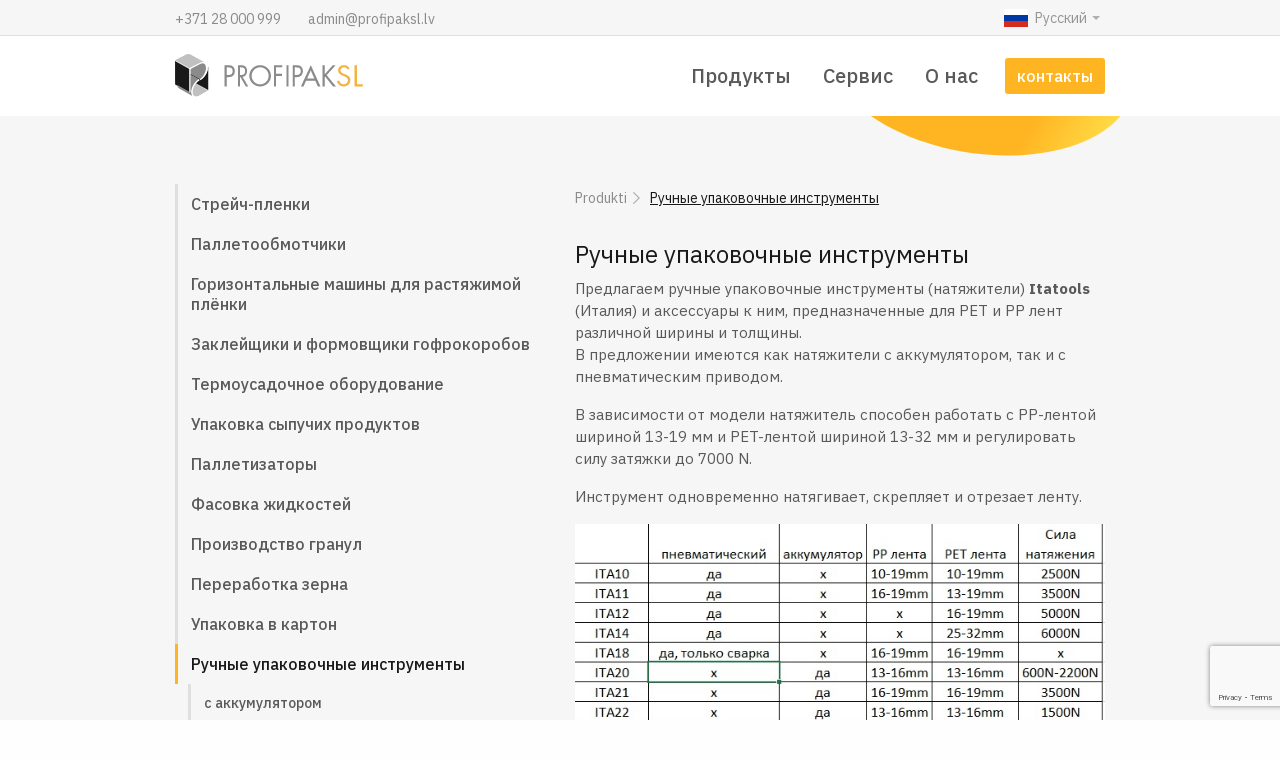

--- FILE ---
content_type: text/html; charset=UTF-8
request_url: https://profipaksl.lv/ru/produktu-kategorija/%D1%80%D1%83%D1%87%D0%BD%D1%8B%D0%B5-%D1%83%D0%BF%D0%B0%D0%BA%D0%BE%D0%B2%D0%BE%D1%87%D0%BD%D1%8B%D0%B5-%D0%BC%D0%B0%D1%88%D0%B8%D0%BD%D1%8B/
body_size: 9909
content:
<!doctype html><html
class=no-js dir=ltr lang=ru-RU prefix="og: https://ogp.me/ns#"><head><meta
charset="utf-8"><meta
http-equiv="x-ua-compatible" content="ie=edge"><meta
name="viewport" content="width=device-width, initial-scale=1.0"><title>Ручные упаковочные инструменты - Profipak SL</title><meta
name="robots" content="max-image-preview:large"><link
rel=canonical href=https://profipaksl.lv/ru/produktu-kategorija/%d1%80%d1%83%d1%87%d0%bd%d1%8b%d0%b5-%d1%83%d0%bf%d0%b0%d0%ba%d0%be%d0%b2%d0%be%d1%87%d0%bd%d1%8b%d0%b5-%d0%bc%d0%b0%d1%88%d0%b8%d0%bd%d1%8b/ ><meta
name="generator" content="All in One SEO (AIOSEO) 4.8.7"> <script type=application/ld+json class=aioseo-schema>{"@context":"https:\/\/schema.org","@graph":[{"@type":"BreadcrumbList","@id":"https:\/\/profipaksl.lv\/ru\/produktu-kategorija\/%D1%80%D1%83%D1%87%D0%BD%D1%8B%D0%B5-%D1%83%D0%BF%D0%B0%D0%BA%D0%BE%D0%B2%D0%BE%D1%87%D0%BD%D1%8B%D0%B5-%D0%BC%D0%B0%D1%88%D0%B8%D0%BD%D1%8B\/#breadcrumblist","itemListElement":[{"@type":"ListItem","@id":"https:\/\/profipaksl.lv#listItem","position":1,"name":"Home","item":"https:\/\/profipaksl.lv","nextItem":{"@type":"ListItem","@id":"https:\/\/profipaksl.lv\/ru\/produktu-kategorija\/%d1%80%d1%83%d1%87%d0%bd%d1%8b%d0%b5-%d1%83%d0%bf%d0%b0%d0%ba%d0%be%d0%b2%d0%be%d1%87%d0%bd%d1%8b%d0%b5-%d0%bc%d0%b0%d1%88%d0%b8%d0%bd%d1%8b\/#listItem","name":"\u0420\u0443\u0447\u043d\u044b\u0435 \u0443\u043f\u0430\u043a\u043e\u0432\u043e\u0447\u043d\u044b\u0435 \u0438\u043d\u0441\u0442\u0440\u0443\u043c\u0435\u043d\u0442\u044b"}},{"@type":"ListItem","@id":"https:\/\/profipaksl.lv\/ru\/produktu-kategorija\/%d1%80%d1%83%d1%87%d0%bd%d1%8b%d0%b5-%d1%83%d0%bf%d0%b0%d0%ba%d0%be%d0%b2%d0%be%d1%87%d0%bd%d1%8b%d0%b5-%d0%bc%d0%b0%d1%88%d0%b8%d0%bd%d1%8b\/#listItem","position":2,"name":"\u0420\u0443\u0447\u043d\u044b\u0435 \u0443\u043f\u0430\u043a\u043e\u0432\u043e\u0447\u043d\u044b\u0435 \u0438\u043d\u0441\u0442\u0440\u0443\u043c\u0435\u043d\u0442\u044b","previousItem":{"@type":"ListItem","@id":"https:\/\/profipaksl.lv#listItem","name":"Home"}}]},{"@type":"CollectionPage","@id":"https:\/\/profipaksl.lv\/ru\/produktu-kategorija\/%D1%80%D1%83%D1%87%D0%BD%D1%8B%D0%B5-%D1%83%D0%BF%D0%B0%D0%BA%D0%BE%D0%B2%D0%BE%D1%87%D0%BD%D1%8B%D0%B5-%D0%BC%D0%B0%D1%88%D0%B8%D0%BD%D1%8B\/#collectionpage","url":"https:\/\/profipaksl.lv\/ru\/produktu-kategorija\/%D1%80%D1%83%D1%87%D0%BD%D1%8B%D0%B5-%D1%83%D0%BF%D0%B0%D0%BA%D0%BE%D0%B2%D0%BE%D1%87%D0%BD%D1%8B%D0%B5-%D0%BC%D0%B0%D1%88%D0%B8%D0%BD%D1%8B\/","name":"\u0420\u0443\u0447\u043d\u044b\u0435 \u0443\u043f\u0430\u043a\u043e\u0432\u043e\u0447\u043d\u044b\u0435 \u0438\u043d\u0441\u0442\u0440\u0443\u043c\u0435\u043d\u0442\u044b - Profipak SL","inLanguage":"ru-RU","isPartOf":{"@id":"https:\/\/profipaksl.lv\/#website"},"breadcrumb":{"@id":"https:\/\/profipaksl.lv\/ru\/produktu-kategorija\/%D1%80%D1%83%D1%87%D0%BD%D1%8B%D0%B5-%D1%83%D0%BF%D0%B0%D0%BA%D0%BE%D0%B2%D0%BE%D1%87%D0%BD%D1%8B%D0%B5-%D0%BC%D0%B0%D1%88%D0%B8%D0%BD%D1%8B\/#breadcrumblist"}},{"@type":"Organization","@id":"https:\/\/profipaksl.lv\/#organization","name":"Profipak SL","description":"pale\u0161u aptin\u0113ji, iek\u0101rtas iepako\u0161anai, stre\u010dpl\u0113ve","url":"https:\/\/profipaksl.lv\/"},{"@type":"WebSite","@id":"https:\/\/profipaksl.lv\/#website","url":"https:\/\/profipaksl.lv\/","name":"Profipak SL","description":"pale\u0161u aptin\u0113ji, iek\u0101rtas iepako\u0161anai, stre\u010dpl\u0113ve","inLanguage":"ru-RU","publisher":{"@id":"https:\/\/profipaksl.lv\/#organization"}}]}</script> <link
rel=alternate href=https://profipaksl.lv/produktu-kategorija/rokas-pakojamie-aparati/ hreflang=lv><link
rel=alternate href=https://profipaksl.lv/ru/produktu-kategorija/%d1%80%d1%83%d1%87%d0%bd%d1%8b%d0%b5-%d1%83%d0%bf%d0%b0%d0%ba%d0%be%d0%b2%d0%be%d1%87%d0%bd%d1%8b%d0%b5-%d0%bc%d0%b0%d1%88%d0%b8%d0%bd%d1%8b/ hreflang=ru><link
rel=dns-prefetch href=//www.googletagmanager.com><link
rel=dns-prefetch href=//maxcdn.bootstrapcdn.com><link
rel=dns-prefetch href=//fonts.googleapis.com><link
rel=alternate type=application/rss+xml title="Profipak SL &raquo; Лента" href=https://profipaksl.lv/ru/feed/ ><link
rel=alternate type=application/rss+xml title="Profipak SL &raquo; Лента комментариев" href=https://profipaksl.lv/ru/comments/feed/ ><link
rel=alternate type=application/rss+xml title="Profipak SL &raquo; Лента элемента Ручные упаковочные инструменты таксономии Kategorijas" href=https://profipaksl.lv/ru/produktu-kategorija/%d1%80%d1%83%d1%87%d0%bd%d1%8b%d0%b5-%d1%83%d0%bf%d0%b0%d0%ba%d0%be%d0%b2%d0%be%d1%87%d0%bd%d1%8b%d0%b5-%d0%bc%d0%b0%d1%88%d0%b8%d0%bd%d1%8b/feed/ >
<style id=wp-img-auto-sizes-contain-inline-css>img:is([sizes=auto i],[sizes^="auto," i]){contain-intrinsic-size:3000px 1500px}</style><link
rel=stylesheet id=sbr_styles-css href='https://profipaksl.lv/wp-content/plugins/reviews-feed/assets/css/sbr-styles.min.css?ver=2.1.1' type=text/css media=all><link
rel=stylesheet id=sbi_styles-css href='https://profipaksl.lv/wp-content/plugins/instagram-feed/css/sbi-styles.min.css?ver=6.9.1' type=text/css media=all><style id=wp-block-library-inline-css>/*<![CDATA[*/:root{--wp-block-synced-color:#7a00df;--wp-block-synced-color--rgb:122,0,223;--wp-bound-block-color:var(--wp-block-synced-color);--wp-editor-canvas-background:#ddd;--wp-admin-theme-color:#007cba;--wp-admin-theme-color--rgb:0,124,186;--wp-admin-theme-color-darker-10:#006ba1;--wp-admin-theme-color-darker-10--rgb:0,107,160.5;--wp-admin-theme-color-darker-20:#005a87;--wp-admin-theme-color-darker-20--rgb:0,90,135;--wp-admin-border-width-focus:2px}@media (min-resolution:192dpi){:root{--wp-admin-border-width-focus:1.5px}}.wp-element-button{cursor:pointer}:root .has-very-light-gray-background-color{background-color:#eee}:root .has-very-dark-gray-background-color{background-color:#313131}:root .has-very-light-gray-color{color:#eee}:root .has-very-dark-gray-color{color:#313131}:root .has-vivid-green-cyan-to-vivid-cyan-blue-gradient-background{background:linear-gradient(135deg,#00d084,#0693e3)}:root .has-purple-crush-gradient-background{background:linear-gradient(135deg,#34e2e4,#4721fb 50%,#ab1dfe)}:root .has-hazy-dawn-gradient-background{background:linear-gradient(135deg,#faaca8,#dad0ec)}:root .has-subdued-olive-gradient-background{background:linear-gradient(135deg,#fafae1,#67a671)}:root .has-atomic-cream-gradient-background{background:linear-gradient(135deg,#fdd79a,#004a59)}:root .has-nightshade-gradient-background{background:linear-gradient(135deg,#330968,#31cdcf)}:root .has-midnight-gradient-background{background:linear-gradient(135deg,#020381,#2874fc)}:root{--wp--preset--font-size--normal:16px;--wp--preset--font-size--huge:42px}.has-regular-font-size{font-size:1em}.has-larger-font-size{font-size:2.625em}.has-normal-font-size{font-size:var(--wp--preset--font-size--normal)}.has-huge-font-size{font-size:var(--wp--preset--font-size--huge)}.has-text-align-center{text-align:center}.has-text-align-left{text-align:left}.has-text-align-right{text-align:right}.has-fit-text{white-space:nowrap!important}#end-resizable-editor-section{display:none}.aligncenter{clear:both}.items-justified-left{justify-content:flex-start}.items-justified-center{justify-content:center}.items-justified-right{justify-content:flex-end}.items-justified-space-between{justify-content:space-between}.screen-reader-text{border:0;clip-path:inset(50%);height:1px;margin:-1px;overflow:hidden;padding:0;position:absolute;width:1px;word-wrap:normal!important}.screen-reader-text:focus{background-color:#ddd;clip-path:none;color:#444;display:block;font-size:1em;height:auto;left:5px;line-height:normal;padding:15px
23px 14px;text-decoration:none;top:5px;width:auto;z-index:100000}html :where(.has-border-color){border-style:solid}html :where([style*=border-top-color]){border-top-style:solid}html :where([style*=border-right-color]){border-right-style:solid}html :where([style*=border-bottom-color]){border-bottom-style:solid}html :where([style*=border-left-color]){border-left-style:solid}html :where([style*=border-width]){border-style:solid}html :where([style*=border-top-width]){border-top-style:solid}html :where([style*=border-right-width]){border-right-style:solid}html :where([style*=border-bottom-width]){border-bottom-style:solid}html :where([style*=border-left-width]){border-left-style:solid}html :where(img[class*=wp-image-]){height:auto;max-width:100%}:where(figure){margin:0
0 1em}html :where(.is-position-sticky){--wp-admin--admin-bar--position-offset:var(--wp-admin--admin-bar--height,0px)}@media screen and (max-width:600px){html:where(.is-position-sticky){--wp-admin--admin-bar--position-offset:0px}}/*]]>*/</style><style id=global-styles-inline-css>/*<![CDATA[*/:root{--wp--preset--aspect-ratio--square:1;--wp--preset--aspect-ratio--4-3:4/3;--wp--preset--aspect-ratio--3-4:3/4;--wp--preset--aspect-ratio--3-2:3/2;--wp--preset--aspect-ratio--2-3:2/3;--wp--preset--aspect-ratio--16-9:16/9;--wp--preset--aspect-ratio--9-16:9/16;--wp--preset--color--black:#000;--wp--preset--color--cyan-bluish-gray:#abb8c3;--wp--preset--color--white:#fff;--wp--preset--color--pale-pink:#f78da7;--wp--preset--color--vivid-red:#cf2e2e;--wp--preset--color--luminous-vivid-orange:#ff6900;--wp--preset--color--luminous-vivid-amber:#fcb900;--wp--preset--color--light-green-cyan:#7bdcb5;--wp--preset--color--vivid-green-cyan:#00d084;--wp--preset--color--pale-cyan-blue:#8ed1fc;--wp--preset--color--vivid-cyan-blue:#0693e3;--wp--preset--color--vivid-purple:#9b51e0;--wp--preset--gradient--vivid-cyan-blue-to-vivid-purple:linear-gradient(135deg,rgb(6,147,227) 0%,rgb(155,81,224) 100%);--wp--preset--gradient--light-green-cyan-to-vivid-green-cyan:linear-gradient(135deg,rgb(122,220,180) 0%,rgb(0,208,130) 100%);--wp--preset--gradient--luminous-vivid-amber-to-luminous-vivid-orange:linear-gradient(135deg,rgb(252,185,0) 0%,rgb(255,105,0) 100%);--wp--preset--gradient--luminous-vivid-orange-to-vivid-red:linear-gradient(135deg,rgb(255,105,0) 0%,rgb(207,46,46) 100%);--wp--preset--gradient--very-light-gray-to-cyan-bluish-gray:linear-gradient(135deg,rgb(238,238,238) 0%,rgb(169,184,195) 100%);--wp--preset--gradient--cool-to-warm-spectrum:linear-gradient(135deg,rgb(74,234,220) 0%,rgb(151,120,209) 20%,rgb(207,42,186) 40%,rgb(238,44,130) 60%,rgb(251,105,98) 80%,rgb(254,248,76) 100%);--wp--preset--gradient--blush-light-purple:linear-gradient(135deg,rgb(255,206,236) 0%,rgb(152,150,240) 100%);--wp--preset--gradient--blush-bordeaux:linear-gradient(135deg,rgb(254,205,165) 0%,rgb(254,45,45) 50%,rgb(107,0,62) 100%);--wp--preset--gradient--luminous-dusk:linear-gradient(135deg,rgb(255,203,112) 0%,rgb(199,81,192) 50%,rgb(65,88,208) 100%);--wp--preset--gradient--pale-ocean:linear-gradient(135deg,rgb(255,245,203) 0%,rgb(182,227,212) 50%,rgb(51,167,181) 100%);--wp--preset--gradient--electric-grass:linear-gradient(135deg,rgb(202,248,128) 0%,rgb(113,206,126) 100%);--wp--preset--gradient--midnight:linear-gradient(135deg,rgb(2,3,129) 0%,rgb(40,116,252) 100%);--wp--preset--font-size--small:13px;--wp--preset--font-size--medium:20px;--wp--preset--font-size--large:36px;--wp--preset--font-size--x-large:42px;--wp--preset--spacing--20:0.44rem;--wp--preset--spacing--30:0.67rem;--wp--preset--spacing--40:1rem;--wp--preset--spacing--50:1.5rem;--wp--preset--spacing--60:2.25rem;--wp--preset--spacing--70:3.38rem;--wp--preset--spacing--80:5.06rem;--wp--preset--shadow--natural:6px 6px 9px rgba(0, 0, 0, 0.2);--wp--preset--shadow--deep:12px 12px 50px rgba(0, 0, 0, 0.4);--wp--preset--shadow--sharp:6px 6px 0px rgba(0, 0, 0, 0.2);--wp--preset--shadow--outlined:6px 6px 0px -3px rgb(255, 255, 255), 6px 6px rgb(0, 0, 0);--wp--preset--shadow--crisp:6px 6px 0px rgb(0, 0, 0)}:where(.is-layout-flex){gap:0.5em}:where(.is-layout-grid){gap:0.5em}body .is-layout-flex{display:flex}.is-layout-flex{flex-wrap:wrap;align-items:center}.is-layout-flex>:is(*,div){margin:0}body .is-layout-grid{display:grid}.is-layout-grid>:is(*,div){margin:0}:where(.wp-block-columns.is-layout-flex){gap:2em}:where(.wp-block-columns.is-layout-grid){gap:2em}:where(.wp-block-post-template.is-layout-flex){gap:1.25em}:where(.wp-block-post-template.is-layout-grid){gap:1.25em}.has-black-color{color:var(--wp--preset--color--black) !important}.has-cyan-bluish-gray-color{color:var(--wp--preset--color--cyan-bluish-gray) !important}.has-white-color{color:var(--wp--preset--color--white) !important}.has-pale-pink-color{color:var(--wp--preset--color--pale-pink) !important}.has-vivid-red-color{color:var(--wp--preset--color--vivid-red) !important}.has-luminous-vivid-orange-color{color:var(--wp--preset--color--luminous-vivid-orange) !important}.has-luminous-vivid-amber-color{color:var(--wp--preset--color--luminous-vivid-amber) !important}.has-light-green-cyan-color{color:var(--wp--preset--color--light-green-cyan) !important}.has-vivid-green-cyan-color{color:var(--wp--preset--color--vivid-green-cyan) !important}.has-pale-cyan-blue-color{color:var(--wp--preset--color--pale-cyan-blue) !important}.has-vivid-cyan-blue-color{color:var(--wp--preset--color--vivid-cyan-blue) !important}.has-vivid-purple-color{color:var(--wp--preset--color--vivid-purple) !important}.has-black-background-color{background-color:var(--wp--preset--color--black) !important}.has-cyan-bluish-gray-background-color{background-color:var(--wp--preset--color--cyan-bluish-gray) !important}.has-white-background-color{background-color:var(--wp--preset--color--white) !important}.has-pale-pink-background-color{background-color:var(--wp--preset--color--pale-pink) !important}.has-vivid-red-background-color{background-color:var(--wp--preset--color--vivid-red) !important}.has-luminous-vivid-orange-background-color{background-color:var(--wp--preset--color--luminous-vivid-orange) !important}.has-luminous-vivid-amber-background-color{background-color:var(--wp--preset--color--luminous-vivid-amber) !important}.has-light-green-cyan-background-color{background-color:var(--wp--preset--color--light-green-cyan) !important}.has-vivid-green-cyan-background-color{background-color:var(--wp--preset--color--vivid-green-cyan) !important}.has-pale-cyan-blue-background-color{background-color:var(--wp--preset--color--pale-cyan-blue) !important}.has-vivid-cyan-blue-background-color{background-color:var(--wp--preset--color--vivid-cyan-blue) !important}.has-vivid-purple-background-color{background-color:var(--wp--preset--color--vivid-purple) !important}.has-black-border-color{border-color:var(--wp--preset--color--black) !important}.has-cyan-bluish-gray-border-color{border-color:var(--wp--preset--color--cyan-bluish-gray) !important}.has-white-border-color{border-color:var(--wp--preset--color--white) !important}.has-pale-pink-border-color{border-color:var(--wp--preset--color--pale-pink) !important}.has-vivid-red-border-color{border-color:var(--wp--preset--color--vivid-red) !important}.has-luminous-vivid-orange-border-color{border-color:var(--wp--preset--color--luminous-vivid-orange) !important}.has-luminous-vivid-amber-border-color{border-color:var(--wp--preset--color--luminous-vivid-amber) !important}.has-light-green-cyan-border-color{border-color:var(--wp--preset--color--light-green-cyan) !important}.has-vivid-green-cyan-border-color{border-color:var(--wp--preset--color--vivid-green-cyan) !important}.has-pale-cyan-blue-border-color{border-color:var(--wp--preset--color--pale-cyan-blue) !important}.has-vivid-cyan-blue-border-color{border-color:var(--wp--preset--color--vivid-cyan-blue) !important}.has-vivid-purple-border-color{border-color:var(--wp--preset--color--vivid-purple) !important}.has-vivid-cyan-blue-to-vivid-purple-gradient-background{background:var(--wp--preset--gradient--vivid-cyan-blue-to-vivid-purple) !important}.has-light-green-cyan-to-vivid-green-cyan-gradient-background{background:var(--wp--preset--gradient--light-green-cyan-to-vivid-green-cyan) !important}.has-luminous-vivid-amber-to-luminous-vivid-orange-gradient-background{background:var(--wp--preset--gradient--luminous-vivid-amber-to-luminous-vivid-orange) !important}.has-luminous-vivid-orange-to-vivid-red-gradient-background{background:var(--wp--preset--gradient--luminous-vivid-orange-to-vivid-red) !important}.has-very-light-gray-to-cyan-bluish-gray-gradient-background{background:var(--wp--preset--gradient--very-light-gray-to-cyan-bluish-gray) !important}.has-cool-to-warm-spectrum-gradient-background{background:var(--wp--preset--gradient--cool-to-warm-spectrum) !important}.has-blush-light-purple-gradient-background{background:var(--wp--preset--gradient--blush-light-purple) !important}.has-blush-bordeaux-gradient-background{background:var(--wp--preset--gradient--blush-bordeaux) !important}.has-luminous-dusk-gradient-background{background:var(--wp--preset--gradient--luminous-dusk) !important}.has-pale-ocean-gradient-background{background:var(--wp--preset--gradient--pale-ocean) !important}.has-electric-grass-gradient-background{background:var(--wp--preset--gradient--electric-grass) !important}.has-midnight-gradient-background{background:var(--wp--preset--gradient--midnight) !important}.has-small-font-size{font-size:var(--wp--preset--font-size--small) !important}.has-medium-font-size{font-size:var(--wp--preset--font-size--medium) !important}.has-large-font-size{font-size:var(--wp--preset--font-size--large) !important}.has-x-large-font-size{font-size:var(--wp--preset--font-size--x-large) !important}/*]]>*/</style><style id=classic-theme-styles-inline-css>/*! This file is auto-generated */
.wp-block-button__link{color:#fff;background-color:#32373c;border-radius:9999px;box-shadow:none;text-decoration:none;padding:calc(.667em + 2px) calc(1.333em + 2px);font-size:1.125em}.wp-block-file__button{background:#32373c;color:#fff;text-decoration:none}</style><link
rel=stylesheet id=contact-form-7-css href='https://profipaksl.lv/wp-content/plugins/contact-form-7/includes/css/styles.css?ver=6.1.4' type=text/css media=all><link
rel=stylesheet id=ctf_styles-css href='https://profipaksl.lv/wp-content/plugins/custom-twitter-feeds/css/ctf-styles.min.css?ver=2.3.1' type=text/css media=all><link
rel=stylesheet id=wprev-fb-combine-css href='https://profipaksl.lv/wp-content/plugins/wp-facebook-reviews/public/css/wprev-fb-combine.css?ver=13.9' type=text/css media=all><link
rel=stylesheet id=cff-css href='https://profipaksl.lv/wp-content/plugins/custom-facebook-feed/assets/css/cff-style.min.css?ver=4.3.2' type=text/css media=all><link
rel=stylesheet id=sb-font-awesome-css href='https://maxcdn.bootstrapcdn.com/font-awesome/4.7.0/css/font-awesome.min.css?ver=974d7da205a2184de6a812fbb59ecc8f' type=text/css media=all><link
rel=stylesheet id=site-css-css href='https://profipaksl.lv/wp-content/themes/profipak-sl/assets/css/style.min.css?ver=1528881382' type=text/css media=all><link
rel=stylesheet id=g-font-css href='https://fonts.googleapis.com/css?family=IBM+Plex+Sans%3A400%2C500%2C700&#038;subset=cyrillic%2Clatin-ext&#038;ver=974d7da205a2184de6a812fbb59ecc8f' type=text/css media=all> <script src="https://profipaksl.lv/wp-includes/js/jquery/jquery.min.js?ver=3.7.1" id=jquery-core-js></script> <script src="https://profipaksl.lv/wp-includes/js/jquery/jquery-migrate.min.js?ver=3.4.1" id=jquery-migrate-js></script> <script src="https://profipaksl.lv/wp-content/plugins/wp-facebook-reviews/public/js/wprs-unslider-swipe.js?ver=13.9" id=wp-fb-reviews_unslider-swipe-min-js></script> <script id=wp-fb-reviews_plublic-js-extra>var wprevpublicjs_script_vars={"wpfb_nonce":"5f2694af34","wpfb_ajaxurl":"https://profipaksl.lv/wp-admin/admin-ajax.php","wprevpluginsurl":"https://profipaksl.lv/wp-content/plugins/wp-facebook-reviews"};</script> <script src="https://profipaksl.lv/wp-content/plugins/wp-facebook-reviews/public/js/wprev-public.js?ver=13.9" id=wp-fb-reviews_plublic-js></script> 
 <script src="https://www.googletagmanager.com/gtag/js?id=GT-TQKWWJWX" id=google_gtagjs-js async></script> <script id=google_gtagjs-js-after>window.dataLayer=window.dataLayer||[];function gtag(){dataLayer.push(arguments);}
gtag("set","linker",{"domains":["profipaksl.lv"]});gtag("js",new Date());gtag("set","developer_id.dZTNiMT",true);gtag("config","GT-TQKWWJWX");window._googlesitekit=window._googlesitekit||{};window._googlesitekit.throttledEvents=[];window._googlesitekit.gtagEvent=(name,data)=>{var key=JSON.stringify({name,data});if(!!window._googlesitekit.throttledEvents[key]){return;}window._googlesitekit.throttledEvents[key]=true;setTimeout(()=>{delete window._googlesitekit.throttledEvents[key];},5);gtag("event",name,{...data,event_source:"site-kit"});};</script> <script src="https://profipaksl.lv/wp-content/themes/profipak-sl/assets/js/modernizr-custom.js?ver=974d7da205a2184de6a812fbb59ecc8f" id=modernizr-js></script> <link
rel=https://api.w.org/ href=https://profipaksl.lv/wp-json/ ><meta
name="generator" content="Site Kit by Google 1.170.0"> <script>(function(w,d,s,l,i){w[l]=w[l]||[];w[l].push({'gtm.start':new Date().getTime(),event:'gtm.js'});var f=d.getElementsByTagName(s)[0],j=d.createElement(s),dl=l!='dataLayer'?'&l='+l:'';j.async=true;j.src='https://www.googletagmanager.com/gtm.js?id='+i+dl;f.parentNode.insertBefore(j,f);})(window,document,'script','dataLayer','GTM-PFV5958G');</script> <link
rel=apple-touch-icon sizes=180x180 href=https://profipaksl.lv/wp-content/themes/profipak-sl/assets/favicons/apple-touch-icon.png><link
rel=icon type=image/png sizes=32x32 href=https://profipaksl.lv/wp-content/themes/profipak-sl/assets/favicons/favicon-32x32.png><link
rel=icon type=image/png sizes=16x16 href=https://profipaksl.lv/wp-content/themes/profipak-sl/assets/favicons/favicon-16x16.png><link
rel=manifest href=https://profipaksl.lv/wp-content/themes/profipak-sl/assets/favicons/site.webmanifest><link
rel=mask-icon href=https://profipaksl.lv/wp-content/themes/profipak-sl/assets/favicons/safari-pinned-tab.svg color=#5bbad5><link
rel="shortcut icon" href=https://profipaksl.lv/wp-content/themes/profipak-sl/assets/favicons/favicon.ico><meta
name="msapplication-TileColor" content="#ffffff"><meta
name="msapplication-config" content="https://profipaksl.lv/wp-content/themes/profipak-sl/assets/favicons/browserconfig.xml"><meta
name="theme-color" content="#ffffff"></head><body
class="archive tax-product_cat term-136 wp-theme-profipak-sl pagename-product_cat"><div
class=page-wrapper><div
class=header-placeholder><header
class="header header--sticky" role=banner><div
class=header__top-bar-upper><div
class=row><div
class=header__top-bar-upper-wrapper><div
class="small-6 column">
<a
href=tel:0037128000999
class=header__contact-info>
+371 28 000 999 </a>
<a
href=&#x6d;&#97;&#x69;&#x6c;&#116;&#x6f;&#58;a&#x64;&#109;i&#x6e;&#64;p&#x72;&#111;f&#x69;&#112;&#x61;&#x6b;&#115;&#x6c;&#x2e;&#108;&#x76;
class=header__contact-info>
&#x61;&#x64;&#x6d;&#x69;&#x6e;&#64;&#112;&#114;&#111;fip&#x61;&#x6b;&#x73;&#x6c;&#x2e;&#x6c;&#118; </a></div><div
class="small-6 column"><div
class=header-lang-switch-container><div
class=lang-switch>
<button
class=lang-switch__toggle>
<img
class=lang-switch__flag src=https://profipaksl.lv/wp-content/themes/profipak-sl/assets/images/dist/flag-ru.svg
alt=Русский>
<span
class=lang-switch__title>
Русский </span>
</button><ul
class="lang-switch__list no-bullet">
<li
class=lang-switch__item>
<a
class=lang-switch__item-link href=https://profipaksl.lv/produktu-kategorija/rokas-pakojamie-aparati/ >
<img
class=lang-switch__flag src=https://profipaksl.lv/wp-content/themes/profipak-sl/assets/images/dist/flag-lv.svg
alt=Latviešu>
<span
class=lang-switch__title>
Latviešu </span>
</a>
</li></ul></div> <script>(function($){var lang_switch_open_class='lang-switch__list--open';var lang_switch_list=$('.lang-switch__list');function showLangSwitch(){$(lang_switch_list).addClass(lang_switch_open_class);addOutsideClickListener($('.lang-switch'));}
function hideLangSwitch(){$(lang_switch_list).removeClass(lang_switch_open_class);removeOutsideClickListener();}
function addOutsideClickListener(el){$(document).on('click.lang-switch',(function(event){if(!$(event.target).closest(el).length){hideLangSwitch();}}));}
function removeOutsideClickListener(){$(document).off('click.lang-switch');}
$('.lang-switch__toggle').on('click',function(e){if($(lang_switch_list).hasClass(lang_switch_open_class)){hideLangSwitch();}else{showLangSwitch();}
e.preventDefault();return false;});})(jQuery);</script> </div></div></div></div></div><div
class=header__top-bar-lower><div
class=row><div
class=header__top-bar-lower-wrapper><div
class="header-logo-container small-6 medium-3 column">
<a
href=https://www.profipaksl.lv/ru/nachalo/ >
<img
class=header-logo src=https://profipaksl.lv/wp-content/themes/profipak-sl/assets/images/dist/profipak-sl-logo.svg
alt="Profipak SL">
</a></div><div
class="header-hamburger-container small-6 column hide-for-medium text-right"><div
class>
<button
class=hamburger>
<span></span>
<span
class=show-for-sr>Menu</span>
</button></div></div><div
class="medium-9 column text-right"><div
class=top-menu><ul
id=menu-main-menu-ru class="vertical medium-horizontal menu" data-responsive-menu="accordion medium-dropdown" data-close-on-click-inside=false><li
id=menu-item-175 class="menu-item menu-item-type-post_type menu-item-object-page menu-item-175 menu-item-produkti-ru"><a
href=https://profipaksl.lv/ru/produkti-ru/ >Продукты</a></li>
<li
id=menu-item-174 class="menu-item menu-item-type-post_type menu-item-object-page menu-item-174 menu-item-serviss-ru"><a
href=https://profipaksl.lv/ru/serviss-ru/ >Сервис</a></li>
<li
id=menu-item-173 class="menu-item menu-item-type-post_type menu-item-object-page menu-item-173 menu-item-o-nas"><a
href=https://profipaksl.lv/ru/o-nas/ >О нас</a></li>
<li
id=menu-item-1374 class="menu-item menu-item-type-post_type menu-item-object-page menu-item-1374"><a
href=https://profipaksl.lv/ru/%d0%ba%d0%be%d0%bd%d1%82%d0%b0%d0%ba%d1%82%d1%8b/ >контакты</a></li></ul></div></div></div></div></div> <script>(function($){var body=$('body'),hamburger=$('.hamburger'),top_menu=$('.top-menu'),open_menu_class='body--open-menu';function openMenu(){$(hamburger).addClass('htx');$(body).addClass(open_menu_class);}
function closeMenu(){$(hamburger).removeClass('htx');$(body).removeClass(open_menu_class);}
$(hamburger).on('click',function(){if($(body).hasClass(open_menu_class)){closeMenu();}else{openMenu();}});$(window).on('changed.zf.mediaquery',function(event,newSize,oldSize){closeMenu();});})(jQuery);</script> </header></div><div
class="page-content page-content--decoration-product-page bg-grey"><div
id=inner-content class=row><aside
class="medium-4 large-5 columns">
<button
class="product-categories-list-toggle hide-for-medium">
Другие категории продуктов	</button> <script>jQuery(function($){$('.product-categories-list-toggle').on('click',function(){$(this).siblings('.product-categories').toggleClass('product-categories--open');});});</script> <ul
class="product-categories no-bullet">
<li
class="product-categories__item ">
<a
class=product-categories__item-link
href=https://profipaksl.lv/ru/produktu-kategorija/%d1%81%d1%82%d1%80%d0%b5%d0%b9%d1%87-%d0%bf%d0%bb%d0%b5%d0%bd%d0%ba%d0%b8/ >
Стрейч-пленки	</a></li>
<li
class="product-categories__item ">
<a
class=product-categories__item-link
href=https://profipaksl.lv/ru/produktu-kategorija/%d0%bf%d0%b0%d0%bb%d0%bb%d0%b5%d1%82%d0%be%d0%be%d0%b1%d0%bc%d0%be%d1%82%d1%87%d0%b8%d0%ba%d0%b8/ >
Паллетообмотчики	</a></li>
<li
class="product-categories__item ">
<a
class=product-categories__item-link
href=https://profipaksl.lv/ru/produktu-kategorija/%d0%b3%d0%be%d1%80%d0%b8%d0%b7%d0%be%d0%bd%d1%82%d0%b0%d0%bb%d1%8c%d0%bd%d1%8b%d0%b5-%d0%bc%d0%b0%d1%88%d0%b8%d0%bd%d1%8b-%d0%b4%d0%bb%d1%8f-%d1%80%d0%b0%d1%81%d1%82%d1%8f%d0%b6%d0%b8%d0%bc%d0%be/ >
Горизонтальные машины для растяжимой плёнки	</a></li>
<li
class="product-categories__item ">
<a
class=product-categories__item-link
href=https://profipaksl.lv/ru/produktu-kategorija/%d0%b7%d0%b0%d0%ba%d0%bb%d0%b5%d0%b9%d1%89%d0%b8%d0%ba%d0%b8-%d0%b8-%d1%84%d0%be%d1%80%d0%bc%d0%be%d0%b2%d1%89%d0%b8%d0%ba%d0%b8-%d0%b3%d0%be%d1%84%d1%80%d0%be%d0%ba%d0%be%d1%80%d0%be%d0%b1%d0%be/ >
Заклейщики и формовщики гофрокоробов	</a></li>
<li
class="product-categories__item ">
<a
class=product-categories__item-link
href=https://profipaksl.lv/ru/produktu-kategorija/%d1%82%d0%b5%d1%80%d0%bc%d0%be%d1%83%d1%81%d0%b0%d0%b4%d0%be%d1%87%d0%bd%d0%be%d0%b5-%d0%be%d0%b1%d0%be%d1%80%d1%83%d0%b4%d0%be%d0%b2%d0%b0%d0%bd%d0%b8%d0%b5/ >
Термоусадочное оборудование	</a></li>
<li
class="product-categories__item ">
<a
class=product-categories__item-link
href=https://profipaksl.lv/ru/produktu-kategorija/%d1%83%d0%bf%d0%b0%d0%ba%d0%be%d0%b2%d0%ba%d0%b0-%d1%81%d1%8b%d0%bf%d1%83%d1%87%d0%b8%d1%85-%d0%bf%d1%80%d0%be%d0%b4%d1%83%d0%ba%d1%82%d0%be%d0%b2/ >
Упаковка сыпучих продуктов	</a></li>
<li
class="product-categories__item ">
<a
class=product-categories__item-link
href=https://profipaksl.lv/ru/produktu-kategorija/%d0%bf%d0%b0%d0%bb%d0%bb%d0%b5%d1%82%d0%b8%d0%b7%d0%b0%d1%82%d0%be%d1%80%d1%8b/ >
Паллетизаторы	</a></li>
<li
class="product-categories__item ">
<a
class=product-categories__item-link
href=https://profipaksl.lv/ru/produktu-kategorija/%d1%84%d0%b0%d1%81%d0%be%d0%b2%d0%ba%d0%b0-%d0%b6%d0%b8%d0%b4%d0%ba%d0%be%d1%81%d1%82%d0%b5%d0%b9/ >
Фасовка жидкостей	</a></li>
<li
class="product-categories__item ">
<a
class=product-categories__item-link
href=https://profipaksl.lv/ru/produktu-kategorija/%d0%bf%d1%80%d0%be%d0%b8%d0%b7%d0%b2%d0%be%d0%b4%d1%81%d1%82%d0%b2%d0%be-%d0%b3%d1%80%d0%b0%d0%bd%d1%83%d0%bb/ >
Производство гранул	</a></li>
<li
class="product-categories__item ">
<a
class=product-categories__item-link
href=https://profipaksl.lv/ru/produktu-kategorija/%d0%bf%d0%b5%d1%80%d0%b5%d1%80%d0%b0%d0%b1%d0%be%d1%82%d0%ba%d0%b0-%d0%b7%d0%b5%d1%80%d0%bd%d0%b0/ >
Переработка зерна	</a></li>
<li
class="product-categories__item ">
<a
class=product-categories__item-link
href=https://profipaksl.lv/ru/produktu-kategorija/%d1%83%d0%bf%d0%b0%d0%ba%d0%be%d0%b2%d0%ba%d0%b0-%d0%b2-%d0%ba%d0%b0%d1%80%d1%82%d0%be%d0%bd/ >
Упаковка в картон	</a></li>
<li
class="product-categories__item product-categories__item--current">
<a
class=product-categories__item-link
href=https://profipaksl.lv/ru/produktu-kategorija/%d1%80%d1%83%d1%87%d0%bd%d1%8b%d0%b5-%d1%83%d0%bf%d0%b0%d0%ba%d0%be%d0%b2%d0%be%d1%87%d0%bd%d1%8b%d0%b5-%d0%bc%d0%b0%d1%88%d0%b8%d0%bd%d1%8b/ >
Ручные упаковочные инструменты	</a><ul
class="product-categories no-bullet">
<li
class="product-categories__item ">
<a
class=product-categories__item-link
href=https://profipaksl.lv/ru/produkts/upakovshtiki-metallicheskoy-lentoy/ >
с аккумулятором	</a></li>
<li
class="product-categories__item ">
<a
class=product-categories__item-link
href=https://profipaksl.lv/ru/produkts/upakovka-pet-lentoy/ >
пневматическиe	</a></li></ul></li>
<li
class="product-categories__item ">
<a
class=product-categories__item-link
href=https://profipaksl.lv/ru/produktu-kategorija/%d0%bd%d0%b0%d1%81%d1%82%d0%be%d0%bb%d1%8c%d0%bd%d1%8b%d0%b5-%d1%81%d1%82%d0%b0%d0%bd%d0%ba%d0%b8-%d0%b4%d0%bb%d1%8f-%d1%81%d0%b2%d0%b0%d1%80%d0%ba%d0%b8-%d0%bf%d0%b0%d0%ba%d0%b5%d1%82%d0%be%d0%b2/ >
Настольные станки для сварки пакетов	</a></li>
<li
class="product-categories__item ">
<a
class=product-categories__item-link
href=https://profipaksl.lv/ru/produktu-kategorija/%d0%bf%d0%be%d0%b4%d0%b5%d1%80%d0%b6%d0%b0%d0%bd%d0%bd%d1%8b%d0%b5-%d0%bc%d0%b0%d1%88%d0%b8%d0%bd%d1%8b/ >
Подержанное оборудование	</a></li></ul></aside><main
id=main class="medium-8 large-7 columns" role=main><header><div
class=breadcrumbs>
<a
class="breadcrumbs__item breadcrumbs__item--link" href=https://profipaksl.lv/ru/produkti-ru/ >
Produkti </a><span
class=breadcrumbs__separator> <span
class=show-for-sr></span> </span>
<span
class="breadcrumbs__item breadcrumbs__item--current">Ручные упаковочные инструменты</span></div><h1 class="product-cat-title">
Ручные упаковочные инструменты</h1><div
class=product-cat-description><p>Предлагаем ручные упаковочные инструменты (натяжители) <strong><a
href=https://www.itatools.com/categoria-prodotto/plastic-strapping-tool/ target=_blank rel=noopener>Itatools</a></strong> (Италия) и аксессуары к ним, предназначенные для PET и PP лент различной ширины и толщины.<br>
В предложении имеются как натяжители с аккумулятором, так и с пневматическим приводом.</p><p>В зависимости от модели натяжитель способен работать с PP-лентой шириной 13-19 мм и PET-лентой шириной 13-32 мм и регулировать силу затяжки до 7000 N.</p><p>Инструмент одновременно натягивает, скрепляет и отрезает ленту.</p><p><img
fetchpriority=high decoding=async class="alignleft size-full wp-image-1932" src=https://www.profipaksl.lv/wp-content/uploads/2018/04/kopsavilkums-ru.jpg alt width=645 height=386 srcset="https://profipaksl.lv/wp-content/uploads/2018/04/kopsavilkums-ru.jpg 645w, https://profipaksl.lv/wp-content/uploads/2018/04/kopsavilkums-ru-500x299.jpg 500w" sizes="(max-width: 645px) 100vw, 645px"></p></div></header><div
class=products-grid-container><div
class=row><div
class=column><ul
class="products-grid no-bullet products-grid--narrow">
<li
class=products-grid-item>
<a
class=products-grid-item-card
href=https://profipaksl.lv/ru/produkts/upakovshtiki-metallicheskoy-lentoy/ >
<span
class=products-grid-item-card__content>
<span
class=products-grid-item-card__image
style="background-image: url('https://profipaksl.lv/wp-content/uploads/2018/04/thumb_ita-24-itatools.png');"></span><span
class=products-grid-item-card__title
data-mh=products-grid-item-card__title>
с аккумулятором </span>
</span>
</a>
</li>
<li
class=products-grid-item>
<a
class=products-grid-item-card
href=https://profipaksl.lv/ru/produkts/upakovka-pet-lentoy/ >
<span
class=products-grid-item-card__content>
<span
class=products-grid-item-card__image
style="background-image: url('https://profipaksl.lv/wp-content/uploads/2018/04/ITA11-300x300.png');"></span><span
class=products-grid-item-card__title
data-mh=products-grid-item-card__title>
пневматическиe </span>
</span>
</a>
</li></ul></div></div></div></main></div></div><footer
class=footer role=contentinfo><div
class="row footer-row-contacts"><div
class="medium-4 column text-center medium-text-left">
<img
class=footer-logo src=https://profipaksl.lv/wp-content/themes/profipak-sl/assets/images/dist/profipak-sl-logo.svg
alt="Profipak SL"></div><div
class="medium-4 column text-center medium-text-left">
<a
href=tel:0037128000999
class="footer__contact-info footer__contact-info--phone">
+371 28 000 999 </a></div><div
class="medium-4 column text-center medium-text-left">
<a
href=&#x6d;&#x61;&#x69;&#x6c;&#x74;&#x6f;&#x3a;&#x61;&#x64;&#x6d;&#x69;&#110;&#64;&#112;&#114;&#111;&#102;&#105;paksl&#46;&#x6c;&#x76;
class="footer__contact-info footer__contact-info--email">
admin&#64;pr&#111;&#102;&#105;&#112;&#97;&#107;&#115;&#108;&#46;&#108;&#x76; </a></div></div><div
class=row><div
class="medium-6 column"><div
class="footer-address text-center medium-text-left"><p>&#171;Saulieši&#187;, Iecavas novads, LV-3913</p></div></div><div
class="medium-6 column"><div
class="footer-follow-us text-center medium-text-right"><p>
<a
href=https://www.facebook.com/profipakSL rel=noopener target=_blank>
Следуйте нам на Facebook </a></p></div></div><div
class=column><div
class="footer-copyright text-center medium-text-left"><p>© 2026 Profipaksl.lv</p></div></div></div></footer>  <script type=speculationrules>{"prefetch":[{"source":"document","where":{"and":[{"href_matches":"/*"},{"not":{"href_matches":["/wp-*.php","/wp-admin/*","/wp-content/uploads/*","/wp-content/*","/wp-content/plugins/*","/wp-content/themes/profipak-sl/*","/*\\?(.+)"]}},{"not":{"selector_matches":"a[rel~=\"nofollow\"]"}},{"not":{"selector_matches":".no-prefetch, .no-prefetch a"}}]},"eagerness":"conservative"}]}</script>  <script>var cffajaxurl="https://profipaksl.lv/wp-admin/admin-ajax.php";var cfflinkhashtags="true";</script>  <script></script>  <script>var sbiajaxurl="https://profipaksl.lv/wp-admin/admin-ajax.php";</script> <script src="https://profipaksl.lv/wp-includes/js/dist/hooks.min.js?ver=dd5603f07f9220ed27f1" id=wp-hooks-js></script> <script src="https://profipaksl.lv/wp-includes/js/dist/i18n.min.js?ver=c26c3dc7bed366793375" id=wp-i18n-js></script> <script id=wp-i18n-js-after>wp.i18n.setLocaleData({'text direction\u0004ltr':['ltr']});</script> <script src="https://profipaksl.lv/wp-content/plugins/contact-form-7/includes/swv/js/index.js?ver=6.1.4" id=swv-js></script> <script id=contact-form-7-js-translations>/*<![CDATA[*/(function(domain,translations){var localeData=translations.locale_data[domain]||translations.locale_data.messages;localeData[""].domain=domain;wp.i18n.setLocaleData(localeData,domain);})("contact-form-7",{"translation-revision-date":"2025-09-30 08:46:06+0000","generator":"GlotPress\/4.0.1","domain":"messages","locale_data":{"messages":{"":{"domain":"messages","plural-forms":"nplurals=3; plural=(n % 10 == 1 && n % 100 != 11) ? 0 : ((n % 10 >= 2 && n % 10 <= 4 && (n % 100 < 12 || n % 100 > 14)) ? 1 : 2);","lang":"ru"},"This contact form is placed in the wrong place.":["\u042d\u0442\u0430 \u043a\u043e\u043d\u0442\u0430\u043a\u0442\u043d\u0430\u044f \u0444\u043e\u0440\u043c\u0430 \u0440\u0430\u0437\u043c\u0435\u0449\u0435\u043d\u0430 \u0432 \u043d\u0435\u043f\u0440\u0430\u0432\u0438\u043b\u044c\u043d\u043e\u043c \u043c\u0435\u0441\u0442\u0435."],"Error:":["\u041e\u0448\u0438\u0431\u043a\u0430:"]}},"comment":{"reference":"includes\/js\/index.js"}});/*]]>*/</script> <script id=contact-form-7-js-before>var wpcf7={"api":{"root":"https:\/\/profipaksl.lv\/wp-json\/","namespace":"contact-form-7\/v1"},"cached":1};</script> <script src="https://profipaksl.lv/wp-content/plugins/contact-form-7/includes/js/index.js?ver=6.1.4" id=contact-form-7-js></script> <script src="https://profipaksl.lv/wp-content/plugins/custom-facebook-feed/assets/js/cff-scripts.min.js?ver=4.3.2" id=cffscripts-js></script> <script id=pll_cookie_script-js-after>(function(){var expirationDate=new Date();expirationDate.setTime(expirationDate.getTime()+31536000*1000);document.cookie="pll_language=ru; expires="+expirationDate.toUTCString()+"; path=/; secure; SameSite=Lax";}());</script> <script src="https://www.google.com/recaptcha/api.js?render=6LeSJ38hAAAAAJhVuWMzOJh040NUhdwtE0KPt0jJ&amp;ver=3.0" id=google-recaptcha-js></script> <script src="https://profipaksl.lv/wp-includes/js/dist/vendor/wp-polyfill.min.js?ver=3.15.0" id=wp-polyfill-js></script> <script id=wpcf7-recaptcha-js-before>var wpcf7_recaptcha={"sitekey":"6LeSJ38hAAAAAJhVuWMzOJh040NUhdwtE0KPt0jJ","actions":{"homepage":"homepage","contactform":"contactform"}};</script> <script src="https://profipaksl.lv/wp-content/plugins/contact-form-7/modules/recaptcha/index.js?ver=6.1.4" id=wpcf7-recaptcha-js></script> <script src=https://profipaksl.lv/wp-content/plugins/google-site-kit/dist/assets/js/googlesitekit-events-provider-contact-form-7-40476021fb6e59177033.js id=googlesitekit-events-provider-contact-form-7-js defer></script> <script src=https://profipaksl.lv/wp-content/plugins/google-site-kit/dist/assets/js/googlesitekit-events-provider-wpforms-ed443a3a3d45126a22ce.js id=googlesitekit-events-provider-wpforms-js defer></script> <script src="https://profipaksl.lv/wp-content/themes/profipak-sl/vendor/what-input/dist/what-input.min.js?ver=974d7da205a2184de6a812fbb59ecc8f" id=what-input-js></script> <script src="https://profipaksl.lv/wp-content/themes/profipak-sl/assets/js/scripts.min.js?ver=1524578356" id=site-js-js></script> </div></body></html>

--- FILE ---
content_type: text/html; charset=utf-8
request_url: https://www.google.com/recaptcha/api2/anchor?ar=1&k=6LeSJ38hAAAAAJhVuWMzOJh040NUhdwtE0KPt0jJ&co=aHR0cHM6Ly9wcm9maXBha3NsLmx2OjQ0Mw..&hl=en&v=PoyoqOPhxBO7pBk68S4YbpHZ&size=invisible&anchor-ms=20000&execute-ms=30000&cb=7130xdmiq0tl
body_size: 48762
content:
<!DOCTYPE HTML><html dir="ltr" lang="en"><head><meta http-equiv="Content-Type" content="text/html; charset=UTF-8">
<meta http-equiv="X-UA-Compatible" content="IE=edge">
<title>reCAPTCHA</title>
<style type="text/css">
/* cyrillic-ext */
@font-face {
  font-family: 'Roboto';
  font-style: normal;
  font-weight: 400;
  font-stretch: 100%;
  src: url(//fonts.gstatic.com/s/roboto/v48/KFO7CnqEu92Fr1ME7kSn66aGLdTylUAMa3GUBHMdazTgWw.woff2) format('woff2');
  unicode-range: U+0460-052F, U+1C80-1C8A, U+20B4, U+2DE0-2DFF, U+A640-A69F, U+FE2E-FE2F;
}
/* cyrillic */
@font-face {
  font-family: 'Roboto';
  font-style: normal;
  font-weight: 400;
  font-stretch: 100%;
  src: url(//fonts.gstatic.com/s/roboto/v48/KFO7CnqEu92Fr1ME7kSn66aGLdTylUAMa3iUBHMdazTgWw.woff2) format('woff2');
  unicode-range: U+0301, U+0400-045F, U+0490-0491, U+04B0-04B1, U+2116;
}
/* greek-ext */
@font-face {
  font-family: 'Roboto';
  font-style: normal;
  font-weight: 400;
  font-stretch: 100%;
  src: url(//fonts.gstatic.com/s/roboto/v48/KFO7CnqEu92Fr1ME7kSn66aGLdTylUAMa3CUBHMdazTgWw.woff2) format('woff2');
  unicode-range: U+1F00-1FFF;
}
/* greek */
@font-face {
  font-family: 'Roboto';
  font-style: normal;
  font-weight: 400;
  font-stretch: 100%;
  src: url(//fonts.gstatic.com/s/roboto/v48/KFO7CnqEu92Fr1ME7kSn66aGLdTylUAMa3-UBHMdazTgWw.woff2) format('woff2');
  unicode-range: U+0370-0377, U+037A-037F, U+0384-038A, U+038C, U+038E-03A1, U+03A3-03FF;
}
/* math */
@font-face {
  font-family: 'Roboto';
  font-style: normal;
  font-weight: 400;
  font-stretch: 100%;
  src: url(//fonts.gstatic.com/s/roboto/v48/KFO7CnqEu92Fr1ME7kSn66aGLdTylUAMawCUBHMdazTgWw.woff2) format('woff2');
  unicode-range: U+0302-0303, U+0305, U+0307-0308, U+0310, U+0312, U+0315, U+031A, U+0326-0327, U+032C, U+032F-0330, U+0332-0333, U+0338, U+033A, U+0346, U+034D, U+0391-03A1, U+03A3-03A9, U+03B1-03C9, U+03D1, U+03D5-03D6, U+03F0-03F1, U+03F4-03F5, U+2016-2017, U+2034-2038, U+203C, U+2040, U+2043, U+2047, U+2050, U+2057, U+205F, U+2070-2071, U+2074-208E, U+2090-209C, U+20D0-20DC, U+20E1, U+20E5-20EF, U+2100-2112, U+2114-2115, U+2117-2121, U+2123-214F, U+2190, U+2192, U+2194-21AE, U+21B0-21E5, U+21F1-21F2, U+21F4-2211, U+2213-2214, U+2216-22FF, U+2308-230B, U+2310, U+2319, U+231C-2321, U+2336-237A, U+237C, U+2395, U+239B-23B7, U+23D0, U+23DC-23E1, U+2474-2475, U+25AF, U+25B3, U+25B7, U+25BD, U+25C1, U+25CA, U+25CC, U+25FB, U+266D-266F, U+27C0-27FF, U+2900-2AFF, U+2B0E-2B11, U+2B30-2B4C, U+2BFE, U+3030, U+FF5B, U+FF5D, U+1D400-1D7FF, U+1EE00-1EEFF;
}
/* symbols */
@font-face {
  font-family: 'Roboto';
  font-style: normal;
  font-weight: 400;
  font-stretch: 100%;
  src: url(//fonts.gstatic.com/s/roboto/v48/KFO7CnqEu92Fr1ME7kSn66aGLdTylUAMaxKUBHMdazTgWw.woff2) format('woff2');
  unicode-range: U+0001-000C, U+000E-001F, U+007F-009F, U+20DD-20E0, U+20E2-20E4, U+2150-218F, U+2190, U+2192, U+2194-2199, U+21AF, U+21E6-21F0, U+21F3, U+2218-2219, U+2299, U+22C4-22C6, U+2300-243F, U+2440-244A, U+2460-24FF, U+25A0-27BF, U+2800-28FF, U+2921-2922, U+2981, U+29BF, U+29EB, U+2B00-2BFF, U+4DC0-4DFF, U+FFF9-FFFB, U+10140-1018E, U+10190-1019C, U+101A0, U+101D0-101FD, U+102E0-102FB, U+10E60-10E7E, U+1D2C0-1D2D3, U+1D2E0-1D37F, U+1F000-1F0FF, U+1F100-1F1AD, U+1F1E6-1F1FF, U+1F30D-1F30F, U+1F315, U+1F31C, U+1F31E, U+1F320-1F32C, U+1F336, U+1F378, U+1F37D, U+1F382, U+1F393-1F39F, U+1F3A7-1F3A8, U+1F3AC-1F3AF, U+1F3C2, U+1F3C4-1F3C6, U+1F3CA-1F3CE, U+1F3D4-1F3E0, U+1F3ED, U+1F3F1-1F3F3, U+1F3F5-1F3F7, U+1F408, U+1F415, U+1F41F, U+1F426, U+1F43F, U+1F441-1F442, U+1F444, U+1F446-1F449, U+1F44C-1F44E, U+1F453, U+1F46A, U+1F47D, U+1F4A3, U+1F4B0, U+1F4B3, U+1F4B9, U+1F4BB, U+1F4BF, U+1F4C8-1F4CB, U+1F4D6, U+1F4DA, U+1F4DF, U+1F4E3-1F4E6, U+1F4EA-1F4ED, U+1F4F7, U+1F4F9-1F4FB, U+1F4FD-1F4FE, U+1F503, U+1F507-1F50B, U+1F50D, U+1F512-1F513, U+1F53E-1F54A, U+1F54F-1F5FA, U+1F610, U+1F650-1F67F, U+1F687, U+1F68D, U+1F691, U+1F694, U+1F698, U+1F6AD, U+1F6B2, U+1F6B9-1F6BA, U+1F6BC, U+1F6C6-1F6CF, U+1F6D3-1F6D7, U+1F6E0-1F6EA, U+1F6F0-1F6F3, U+1F6F7-1F6FC, U+1F700-1F7FF, U+1F800-1F80B, U+1F810-1F847, U+1F850-1F859, U+1F860-1F887, U+1F890-1F8AD, U+1F8B0-1F8BB, U+1F8C0-1F8C1, U+1F900-1F90B, U+1F93B, U+1F946, U+1F984, U+1F996, U+1F9E9, U+1FA00-1FA6F, U+1FA70-1FA7C, U+1FA80-1FA89, U+1FA8F-1FAC6, U+1FACE-1FADC, U+1FADF-1FAE9, U+1FAF0-1FAF8, U+1FB00-1FBFF;
}
/* vietnamese */
@font-face {
  font-family: 'Roboto';
  font-style: normal;
  font-weight: 400;
  font-stretch: 100%;
  src: url(//fonts.gstatic.com/s/roboto/v48/KFO7CnqEu92Fr1ME7kSn66aGLdTylUAMa3OUBHMdazTgWw.woff2) format('woff2');
  unicode-range: U+0102-0103, U+0110-0111, U+0128-0129, U+0168-0169, U+01A0-01A1, U+01AF-01B0, U+0300-0301, U+0303-0304, U+0308-0309, U+0323, U+0329, U+1EA0-1EF9, U+20AB;
}
/* latin-ext */
@font-face {
  font-family: 'Roboto';
  font-style: normal;
  font-weight: 400;
  font-stretch: 100%;
  src: url(//fonts.gstatic.com/s/roboto/v48/KFO7CnqEu92Fr1ME7kSn66aGLdTylUAMa3KUBHMdazTgWw.woff2) format('woff2');
  unicode-range: U+0100-02BA, U+02BD-02C5, U+02C7-02CC, U+02CE-02D7, U+02DD-02FF, U+0304, U+0308, U+0329, U+1D00-1DBF, U+1E00-1E9F, U+1EF2-1EFF, U+2020, U+20A0-20AB, U+20AD-20C0, U+2113, U+2C60-2C7F, U+A720-A7FF;
}
/* latin */
@font-face {
  font-family: 'Roboto';
  font-style: normal;
  font-weight: 400;
  font-stretch: 100%;
  src: url(//fonts.gstatic.com/s/roboto/v48/KFO7CnqEu92Fr1ME7kSn66aGLdTylUAMa3yUBHMdazQ.woff2) format('woff2');
  unicode-range: U+0000-00FF, U+0131, U+0152-0153, U+02BB-02BC, U+02C6, U+02DA, U+02DC, U+0304, U+0308, U+0329, U+2000-206F, U+20AC, U+2122, U+2191, U+2193, U+2212, U+2215, U+FEFF, U+FFFD;
}
/* cyrillic-ext */
@font-face {
  font-family: 'Roboto';
  font-style: normal;
  font-weight: 500;
  font-stretch: 100%;
  src: url(//fonts.gstatic.com/s/roboto/v48/KFO7CnqEu92Fr1ME7kSn66aGLdTylUAMa3GUBHMdazTgWw.woff2) format('woff2');
  unicode-range: U+0460-052F, U+1C80-1C8A, U+20B4, U+2DE0-2DFF, U+A640-A69F, U+FE2E-FE2F;
}
/* cyrillic */
@font-face {
  font-family: 'Roboto';
  font-style: normal;
  font-weight: 500;
  font-stretch: 100%;
  src: url(//fonts.gstatic.com/s/roboto/v48/KFO7CnqEu92Fr1ME7kSn66aGLdTylUAMa3iUBHMdazTgWw.woff2) format('woff2');
  unicode-range: U+0301, U+0400-045F, U+0490-0491, U+04B0-04B1, U+2116;
}
/* greek-ext */
@font-face {
  font-family: 'Roboto';
  font-style: normal;
  font-weight: 500;
  font-stretch: 100%;
  src: url(//fonts.gstatic.com/s/roboto/v48/KFO7CnqEu92Fr1ME7kSn66aGLdTylUAMa3CUBHMdazTgWw.woff2) format('woff2');
  unicode-range: U+1F00-1FFF;
}
/* greek */
@font-face {
  font-family: 'Roboto';
  font-style: normal;
  font-weight: 500;
  font-stretch: 100%;
  src: url(//fonts.gstatic.com/s/roboto/v48/KFO7CnqEu92Fr1ME7kSn66aGLdTylUAMa3-UBHMdazTgWw.woff2) format('woff2');
  unicode-range: U+0370-0377, U+037A-037F, U+0384-038A, U+038C, U+038E-03A1, U+03A3-03FF;
}
/* math */
@font-face {
  font-family: 'Roboto';
  font-style: normal;
  font-weight: 500;
  font-stretch: 100%;
  src: url(//fonts.gstatic.com/s/roboto/v48/KFO7CnqEu92Fr1ME7kSn66aGLdTylUAMawCUBHMdazTgWw.woff2) format('woff2');
  unicode-range: U+0302-0303, U+0305, U+0307-0308, U+0310, U+0312, U+0315, U+031A, U+0326-0327, U+032C, U+032F-0330, U+0332-0333, U+0338, U+033A, U+0346, U+034D, U+0391-03A1, U+03A3-03A9, U+03B1-03C9, U+03D1, U+03D5-03D6, U+03F0-03F1, U+03F4-03F5, U+2016-2017, U+2034-2038, U+203C, U+2040, U+2043, U+2047, U+2050, U+2057, U+205F, U+2070-2071, U+2074-208E, U+2090-209C, U+20D0-20DC, U+20E1, U+20E5-20EF, U+2100-2112, U+2114-2115, U+2117-2121, U+2123-214F, U+2190, U+2192, U+2194-21AE, U+21B0-21E5, U+21F1-21F2, U+21F4-2211, U+2213-2214, U+2216-22FF, U+2308-230B, U+2310, U+2319, U+231C-2321, U+2336-237A, U+237C, U+2395, U+239B-23B7, U+23D0, U+23DC-23E1, U+2474-2475, U+25AF, U+25B3, U+25B7, U+25BD, U+25C1, U+25CA, U+25CC, U+25FB, U+266D-266F, U+27C0-27FF, U+2900-2AFF, U+2B0E-2B11, U+2B30-2B4C, U+2BFE, U+3030, U+FF5B, U+FF5D, U+1D400-1D7FF, U+1EE00-1EEFF;
}
/* symbols */
@font-face {
  font-family: 'Roboto';
  font-style: normal;
  font-weight: 500;
  font-stretch: 100%;
  src: url(//fonts.gstatic.com/s/roboto/v48/KFO7CnqEu92Fr1ME7kSn66aGLdTylUAMaxKUBHMdazTgWw.woff2) format('woff2');
  unicode-range: U+0001-000C, U+000E-001F, U+007F-009F, U+20DD-20E0, U+20E2-20E4, U+2150-218F, U+2190, U+2192, U+2194-2199, U+21AF, U+21E6-21F0, U+21F3, U+2218-2219, U+2299, U+22C4-22C6, U+2300-243F, U+2440-244A, U+2460-24FF, U+25A0-27BF, U+2800-28FF, U+2921-2922, U+2981, U+29BF, U+29EB, U+2B00-2BFF, U+4DC0-4DFF, U+FFF9-FFFB, U+10140-1018E, U+10190-1019C, U+101A0, U+101D0-101FD, U+102E0-102FB, U+10E60-10E7E, U+1D2C0-1D2D3, U+1D2E0-1D37F, U+1F000-1F0FF, U+1F100-1F1AD, U+1F1E6-1F1FF, U+1F30D-1F30F, U+1F315, U+1F31C, U+1F31E, U+1F320-1F32C, U+1F336, U+1F378, U+1F37D, U+1F382, U+1F393-1F39F, U+1F3A7-1F3A8, U+1F3AC-1F3AF, U+1F3C2, U+1F3C4-1F3C6, U+1F3CA-1F3CE, U+1F3D4-1F3E0, U+1F3ED, U+1F3F1-1F3F3, U+1F3F5-1F3F7, U+1F408, U+1F415, U+1F41F, U+1F426, U+1F43F, U+1F441-1F442, U+1F444, U+1F446-1F449, U+1F44C-1F44E, U+1F453, U+1F46A, U+1F47D, U+1F4A3, U+1F4B0, U+1F4B3, U+1F4B9, U+1F4BB, U+1F4BF, U+1F4C8-1F4CB, U+1F4D6, U+1F4DA, U+1F4DF, U+1F4E3-1F4E6, U+1F4EA-1F4ED, U+1F4F7, U+1F4F9-1F4FB, U+1F4FD-1F4FE, U+1F503, U+1F507-1F50B, U+1F50D, U+1F512-1F513, U+1F53E-1F54A, U+1F54F-1F5FA, U+1F610, U+1F650-1F67F, U+1F687, U+1F68D, U+1F691, U+1F694, U+1F698, U+1F6AD, U+1F6B2, U+1F6B9-1F6BA, U+1F6BC, U+1F6C6-1F6CF, U+1F6D3-1F6D7, U+1F6E0-1F6EA, U+1F6F0-1F6F3, U+1F6F7-1F6FC, U+1F700-1F7FF, U+1F800-1F80B, U+1F810-1F847, U+1F850-1F859, U+1F860-1F887, U+1F890-1F8AD, U+1F8B0-1F8BB, U+1F8C0-1F8C1, U+1F900-1F90B, U+1F93B, U+1F946, U+1F984, U+1F996, U+1F9E9, U+1FA00-1FA6F, U+1FA70-1FA7C, U+1FA80-1FA89, U+1FA8F-1FAC6, U+1FACE-1FADC, U+1FADF-1FAE9, U+1FAF0-1FAF8, U+1FB00-1FBFF;
}
/* vietnamese */
@font-face {
  font-family: 'Roboto';
  font-style: normal;
  font-weight: 500;
  font-stretch: 100%;
  src: url(//fonts.gstatic.com/s/roboto/v48/KFO7CnqEu92Fr1ME7kSn66aGLdTylUAMa3OUBHMdazTgWw.woff2) format('woff2');
  unicode-range: U+0102-0103, U+0110-0111, U+0128-0129, U+0168-0169, U+01A0-01A1, U+01AF-01B0, U+0300-0301, U+0303-0304, U+0308-0309, U+0323, U+0329, U+1EA0-1EF9, U+20AB;
}
/* latin-ext */
@font-face {
  font-family: 'Roboto';
  font-style: normal;
  font-weight: 500;
  font-stretch: 100%;
  src: url(//fonts.gstatic.com/s/roboto/v48/KFO7CnqEu92Fr1ME7kSn66aGLdTylUAMa3KUBHMdazTgWw.woff2) format('woff2');
  unicode-range: U+0100-02BA, U+02BD-02C5, U+02C7-02CC, U+02CE-02D7, U+02DD-02FF, U+0304, U+0308, U+0329, U+1D00-1DBF, U+1E00-1E9F, U+1EF2-1EFF, U+2020, U+20A0-20AB, U+20AD-20C0, U+2113, U+2C60-2C7F, U+A720-A7FF;
}
/* latin */
@font-face {
  font-family: 'Roboto';
  font-style: normal;
  font-weight: 500;
  font-stretch: 100%;
  src: url(//fonts.gstatic.com/s/roboto/v48/KFO7CnqEu92Fr1ME7kSn66aGLdTylUAMa3yUBHMdazQ.woff2) format('woff2');
  unicode-range: U+0000-00FF, U+0131, U+0152-0153, U+02BB-02BC, U+02C6, U+02DA, U+02DC, U+0304, U+0308, U+0329, U+2000-206F, U+20AC, U+2122, U+2191, U+2193, U+2212, U+2215, U+FEFF, U+FFFD;
}
/* cyrillic-ext */
@font-face {
  font-family: 'Roboto';
  font-style: normal;
  font-weight: 900;
  font-stretch: 100%;
  src: url(//fonts.gstatic.com/s/roboto/v48/KFO7CnqEu92Fr1ME7kSn66aGLdTylUAMa3GUBHMdazTgWw.woff2) format('woff2');
  unicode-range: U+0460-052F, U+1C80-1C8A, U+20B4, U+2DE0-2DFF, U+A640-A69F, U+FE2E-FE2F;
}
/* cyrillic */
@font-face {
  font-family: 'Roboto';
  font-style: normal;
  font-weight: 900;
  font-stretch: 100%;
  src: url(//fonts.gstatic.com/s/roboto/v48/KFO7CnqEu92Fr1ME7kSn66aGLdTylUAMa3iUBHMdazTgWw.woff2) format('woff2');
  unicode-range: U+0301, U+0400-045F, U+0490-0491, U+04B0-04B1, U+2116;
}
/* greek-ext */
@font-face {
  font-family: 'Roboto';
  font-style: normal;
  font-weight: 900;
  font-stretch: 100%;
  src: url(//fonts.gstatic.com/s/roboto/v48/KFO7CnqEu92Fr1ME7kSn66aGLdTylUAMa3CUBHMdazTgWw.woff2) format('woff2');
  unicode-range: U+1F00-1FFF;
}
/* greek */
@font-face {
  font-family: 'Roboto';
  font-style: normal;
  font-weight: 900;
  font-stretch: 100%;
  src: url(//fonts.gstatic.com/s/roboto/v48/KFO7CnqEu92Fr1ME7kSn66aGLdTylUAMa3-UBHMdazTgWw.woff2) format('woff2');
  unicode-range: U+0370-0377, U+037A-037F, U+0384-038A, U+038C, U+038E-03A1, U+03A3-03FF;
}
/* math */
@font-face {
  font-family: 'Roboto';
  font-style: normal;
  font-weight: 900;
  font-stretch: 100%;
  src: url(//fonts.gstatic.com/s/roboto/v48/KFO7CnqEu92Fr1ME7kSn66aGLdTylUAMawCUBHMdazTgWw.woff2) format('woff2');
  unicode-range: U+0302-0303, U+0305, U+0307-0308, U+0310, U+0312, U+0315, U+031A, U+0326-0327, U+032C, U+032F-0330, U+0332-0333, U+0338, U+033A, U+0346, U+034D, U+0391-03A1, U+03A3-03A9, U+03B1-03C9, U+03D1, U+03D5-03D6, U+03F0-03F1, U+03F4-03F5, U+2016-2017, U+2034-2038, U+203C, U+2040, U+2043, U+2047, U+2050, U+2057, U+205F, U+2070-2071, U+2074-208E, U+2090-209C, U+20D0-20DC, U+20E1, U+20E5-20EF, U+2100-2112, U+2114-2115, U+2117-2121, U+2123-214F, U+2190, U+2192, U+2194-21AE, U+21B0-21E5, U+21F1-21F2, U+21F4-2211, U+2213-2214, U+2216-22FF, U+2308-230B, U+2310, U+2319, U+231C-2321, U+2336-237A, U+237C, U+2395, U+239B-23B7, U+23D0, U+23DC-23E1, U+2474-2475, U+25AF, U+25B3, U+25B7, U+25BD, U+25C1, U+25CA, U+25CC, U+25FB, U+266D-266F, U+27C0-27FF, U+2900-2AFF, U+2B0E-2B11, U+2B30-2B4C, U+2BFE, U+3030, U+FF5B, U+FF5D, U+1D400-1D7FF, U+1EE00-1EEFF;
}
/* symbols */
@font-face {
  font-family: 'Roboto';
  font-style: normal;
  font-weight: 900;
  font-stretch: 100%;
  src: url(//fonts.gstatic.com/s/roboto/v48/KFO7CnqEu92Fr1ME7kSn66aGLdTylUAMaxKUBHMdazTgWw.woff2) format('woff2');
  unicode-range: U+0001-000C, U+000E-001F, U+007F-009F, U+20DD-20E0, U+20E2-20E4, U+2150-218F, U+2190, U+2192, U+2194-2199, U+21AF, U+21E6-21F0, U+21F3, U+2218-2219, U+2299, U+22C4-22C6, U+2300-243F, U+2440-244A, U+2460-24FF, U+25A0-27BF, U+2800-28FF, U+2921-2922, U+2981, U+29BF, U+29EB, U+2B00-2BFF, U+4DC0-4DFF, U+FFF9-FFFB, U+10140-1018E, U+10190-1019C, U+101A0, U+101D0-101FD, U+102E0-102FB, U+10E60-10E7E, U+1D2C0-1D2D3, U+1D2E0-1D37F, U+1F000-1F0FF, U+1F100-1F1AD, U+1F1E6-1F1FF, U+1F30D-1F30F, U+1F315, U+1F31C, U+1F31E, U+1F320-1F32C, U+1F336, U+1F378, U+1F37D, U+1F382, U+1F393-1F39F, U+1F3A7-1F3A8, U+1F3AC-1F3AF, U+1F3C2, U+1F3C4-1F3C6, U+1F3CA-1F3CE, U+1F3D4-1F3E0, U+1F3ED, U+1F3F1-1F3F3, U+1F3F5-1F3F7, U+1F408, U+1F415, U+1F41F, U+1F426, U+1F43F, U+1F441-1F442, U+1F444, U+1F446-1F449, U+1F44C-1F44E, U+1F453, U+1F46A, U+1F47D, U+1F4A3, U+1F4B0, U+1F4B3, U+1F4B9, U+1F4BB, U+1F4BF, U+1F4C8-1F4CB, U+1F4D6, U+1F4DA, U+1F4DF, U+1F4E3-1F4E6, U+1F4EA-1F4ED, U+1F4F7, U+1F4F9-1F4FB, U+1F4FD-1F4FE, U+1F503, U+1F507-1F50B, U+1F50D, U+1F512-1F513, U+1F53E-1F54A, U+1F54F-1F5FA, U+1F610, U+1F650-1F67F, U+1F687, U+1F68D, U+1F691, U+1F694, U+1F698, U+1F6AD, U+1F6B2, U+1F6B9-1F6BA, U+1F6BC, U+1F6C6-1F6CF, U+1F6D3-1F6D7, U+1F6E0-1F6EA, U+1F6F0-1F6F3, U+1F6F7-1F6FC, U+1F700-1F7FF, U+1F800-1F80B, U+1F810-1F847, U+1F850-1F859, U+1F860-1F887, U+1F890-1F8AD, U+1F8B0-1F8BB, U+1F8C0-1F8C1, U+1F900-1F90B, U+1F93B, U+1F946, U+1F984, U+1F996, U+1F9E9, U+1FA00-1FA6F, U+1FA70-1FA7C, U+1FA80-1FA89, U+1FA8F-1FAC6, U+1FACE-1FADC, U+1FADF-1FAE9, U+1FAF0-1FAF8, U+1FB00-1FBFF;
}
/* vietnamese */
@font-face {
  font-family: 'Roboto';
  font-style: normal;
  font-weight: 900;
  font-stretch: 100%;
  src: url(//fonts.gstatic.com/s/roboto/v48/KFO7CnqEu92Fr1ME7kSn66aGLdTylUAMa3OUBHMdazTgWw.woff2) format('woff2');
  unicode-range: U+0102-0103, U+0110-0111, U+0128-0129, U+0168-0169, U+01A0-01A1, U+01AF-01B0, U+0300-0301, U+0303-0304, U+0308-0309, U+0323, U+0329, U+1EA0-1EF9, U+20AB;
}
/* latin-ext */
@font-face {
  font-family: 'Roboto';
  font-style: normal;
  font-weight: 900;
  font-stretch: 100%;
  src: url(//fonts.gstatic.com/s/roboto/v48/KFO7CnqEu92Fr1ME7kSn66aGLdTylUAMa3KUBHMdazTgWw.woff2) format('woff2');
  unicode-range: U+0100-02BA, U+02BD-02C5, U+02C7-02CC, U+02CE-02D7, U+02DD-02FF, U+0304, U+0308, U+0329, U+1D00-1DBF, U+1E00-1E9F, U+1EF2-1EFF, U+2020, U+20A0-20AB, U+20AD-20C0, U+2113, U+2C60-2C7F, U+A720-A7FF;
}
/* latin */
@font-face {
  font-family: 'Roboto';
  font-style: normal;
  font-weight: 900;
  font-stretch: 100%;
  src: url(//fonts.gstatic.com/s/roboto/v48/KFO7CnqEu92Fr1ME7kSn66aGLdTylUAMa3yUBHMdazQ.woff2) format('woff2');
  unicode-range: U+0000-00FF, U+0131, U+0152-0153, U+02BB-02BC, U+02C6, U+02DA, U+02DC, U+0304, U+0308, U+0329, U+2000-206F, U+20AC, U+2122, U+2191, U+2193, U+2212, U+2215, U+FEFF, U+FFFD;
}

</style>
<link rel="stylesheet" type="text/css" href="https://www.gstatic.com/recaptcha/releases/PoyoqOPhxBO7pBk68S4YbpHZ/styles__ltr.css">
<script nonce="ez8jj0McXqS2vwTurIup-Q" type="text/javascript">window['__recaptcha_api'] = 'https://www.google.com/recaptcha/api2/';</script>
<script type="text/javascript" src="https://www.gstatic.com/recaptcha/releases/PoyoqOPhxBO7pBk68S4YbpHZ/recaptcha__en.js" nonce="ez8jj0McXqS2vwTurIup-Q">
      
    </script></head>
<body><div id="rc-anchor-alert" class="rc-anchor-alert"></div>
<input type="hidden" id="recaptcha-token" value="[base64]">
<script type="text/javascript" nonce="ez8jj0McXqS2vwTurIup-Q">
      recaptcha.anchor.Main.init("[\x22ainput\x22,[\x22bgdata\x22,\x22\x22,\[base64]/[base64]/[base64]/bmV3IHJbeF0oY1swXSk6RT09Mj9uZXcgclt4XShjWzBdLGNbMV0pOkU9PTM/bmV3IHJbeF0oY1swXSxjWzFdLGNbMl0pOkU9PTQ/[base64]/[base64]/[base64]/[base64]/[base64]/[base64]/[base64]/[base64]\x22,\[base64]\\u003d\x22,\x22wokRYMKFZMKbc3APw5tkw5oEWkM4OMOvQTfDgTPCssO5cybCkT/DqnQaHcO8wr/Cm8OXw4Zdw7wfw5lwQcOgdcKIV8KuwoIAZMKTwqABLwnCu8KtdMKbwozCncOcPMKzCD3ComRKw5pgdBXCmiIHNMKcwq/DkknDjD9fL8OpVkTCgjTClsOmUcOgwqbDp1M1EMOTEsK5wqw3wonDpHjDgiEnw6PDncKUTsOrIMO/[base64]/asKBRyBQw6zCuhXCt8OXdcOmQ8O/w5/Cl8OvVMKnwpTDgsO3woFvUlMFwrvCrsKrw6RzWsOGecKewpdHdMKWwq9Kw6rCmsOEY8Odw4fDhMKjAnHDhB/DtcKww4zCrcKlT39gOsOpYsO7wqYvwoogBX8qFDpUwpjCl1vChcK3YQHDtVXChEMLWmXDtAsLG8KSUcOxAG3Ch0XDoMKowphBwqMDDArCpsK9w7kNHHTCnSbDqHpzEMOvw5XDpxRfw7fCucO0JFAPw6/CrMO1cEPCvGI7w4FAe8KrWMKDw4LDunfDr8KiwoTCtcKhwrJ4SsOQwp7CiRcow4nDh8OZYifCrCwrEBvCqEDDucO/w6V0IRzDmHDDuMOlwpoFwo7DnVbDkywkwq/Cui7CpcOcAVIGInXCkwLDmcOmwrfClMKZc3jCiU3DmsOodcOgw5nCkiVMw5EdHsKIcQdOYcO+w5gFwq/DkW9+aMKVDi5Gw5vDvsKZwq/Dq8KkwpPCicKww70RKMKiwoN4wobCtsKHO0ERw5DDtcKNwrvCq8KeRcKXw6UrAk5ow4wFwrpeAlZgw6wVK8KTwqs9GgPDqwpWVXbCp8K9w5bDjsOkw6hfP0vChhXCuDbDoMODISPCnh7Ct8Kvw4VawqfDmsKwRsKXwqcvAwZdwpnDj8KJciJ5L8Opf8OtK2/CrcOEwpFpAsOiFgscw6rCrsODT8ODw5LCv2nCv0sVVDArQ1DDisKPwrbCol8QQsObAcOew4vDhsOPI8OGw7Y9LsO3wqclwo1wwqfCvMKpOcK/wonDj8KMLMObw5/Do8O2w4fDukDDnzdqw4lgNcKPwr7CjsKRbMKaw73Du8OyGTYgw6/DusO5F8KnXMKwwqwDccOdBMKew7FqbcKWYjBBwpbCusO/FD9SJ8KzwoTDiQZOWQvChMOLF8OwaG8CflLDkcKnPD1ebmY0U8KWdmbDr8OdesKeNMO3wpDCqcOsXhTCl2Q3w5nDn8O7wpvCo8O/HCfDn2TDn8O8wowRVg3CocOxw7TCkMKAD8Kuw58KGlLCilFtUjDDqcOMLSzDlkLCjQp/woNfcRXCk2QNw7TDujUcwqjDj8OZwoTCoRrDssKkw6Vhw4PDt8OVw4IZw7wSwq7Dpj3CscO8FXc4b8KMNyM4GsOUwqnCj8OVwoPCsMKow7XCssKXT0zDksOtwrLDkcOuFFwrw71WE1d7OcOHNcKEccKZwoVgw417Nzsmw7rDqlJ6wqcrw4XCnikDw4jDjMK6wrnCigh/XBotbCrCncOnDQQswoZ6ecOZw61vesOiA8K/w6jDnA/Dt8O/w5XDtQ9vwpTDpD/[base64]/DrkHDj17DghNLw7XDpDB7WMOXw6tecMK1OCIpBGEWC8OjwqrDg8K4w7/ChcKTVMOaNXgbKsKaTCsVwo/DiMOVwp7DjcOlwqlaw5VZBsKCwrXDkCbClVcSw5EMw6cVwqvCvxlaDkk0wpNaw63Ci8K3ZVMuT8O2w54aEW1ewp94w78MFXUrwoTCqXPDpFgWZMKJZQ7DqsO7LA97MUnDi8OtwqTCki8zU8Onw6LCoj5QEkjDpRLDkH4lwpBJN8Knw4/CmcK/XzhMw6LCiSjCqD93wp89w7LCh3pUQigfwqHCoMOrd8OfDB/DkFzDiMK5w4HDrUIfFMK1Ly7CkTfCs8Ktw7s8SjzDrsKfVzZbJDTDosKdwqBpw6PClcOQwq7CicKswrvCoA3DhhsVGyR4w47ChcKiAwnDjsOCwrNPwqHCmcOtwq7ChMOEw6bCncOCwo/CncKjPcO+T8KZwr/Cr3dew7DCsBYcU8O7Myk5OMORw4d/wrREw6XDrcOhC2hAwrcUbsOfwppMw5rChE3Cu1DCgFUawr/Cpn95w6NQHXTCn3jDk8OGFcOAahspVMKxa8OdImXDkD3Cn8OVdizDu8OtwrbCgwgtZsOMQMOBw4QvccO8w6HCijgVw7jCtMOrEhnDtSvCl8KDw6/DkCjDtWcJf8KvHAXDpn/[base64]/w4lGe3HDvsOsw5vCgEzDpDXDtXMREsOVTcOSwq7CucOTwp7DsjXDrcKcWMO7UEXDpsK/wpRWQEDDsx7DssK2WQpuwp5+w6RTw75Rw4DCusOSUMO5w7DDhMOffj4Xwp0Iw5EbUcOUJzVDwr9NwqHClcOReyByc8OMwq/Ch8KewrLCnDIjHcKAKcOZXkURfH7CmnArw7XDjcOfwpjChMKBw6LDqsOpwp4xwrXCsUgow7wKLzRxRMKZw7PDkgnCvCbCgnJRw4TCnMO5N2rCmCdra1/ClnXCmUFdw5tQw4/CnsKSwpzDmQnCh8Klw7LCtsOQw55NNMOkIsO2CR5/NnJaWMK7w4lmwrNHwoYQw4A9w7Nrw5h2w6vDjsOwKgNjwrtkQhbDmMKURMK8wrPCq8OhN8ODBH3DhCTCjMK+XAfCnsKhw6TCksOtb8KDUcO3IcK9fhrDscKUFB8pwohCPcOXw7Muwq/[base64]/fcKpw4/[base64]/CpVjChwPDv8KFL8KsBW9pNmtYZ8KxGcOnAcOREkY0wpbCoFHDp8O2UsOWwqfCt8Oqw60/FMKhwoHDox/Cq8KXw73CnAt3w4hzw7bCvMKdw7fCmn7DjD4mwqnCg8KTw58Dw4bDkDMUw6PCqHJdZMKyGcOBw7JEw7tCw7vCq8O3PgVTw7xOw7XDuWPDkEzDoE/Dh2kPw4R/McKXX2XCnRkde14rRMKLwq/CmxFww4rDlsOmw5bDgUBXJEIFw6LDtGXChVsiJAdAW8K5wrsabcOJw6/DvwIUFMOrwrvCocKAd8OVC8OvwrhAdcOKMBJwbsONw73CocKtwqNnw5c3b2vCpwTDmcKOw6TDi8OTMhFXVEgiQmfDrUrDlTHDtFoFw5LDlWzDvHTDg8KTw79Ew4VcPXweY8OYwq3ClAwgwojDvzZYwq/[base64]/CrcOxwrrCgMKeIMOZYQrCpsOLwpnCukF0wrQuF8Kmw7tfR8OwMEzDrUfCvTQPEsK7b3rDp8Kxwq7CqRnDlAzCnsKHQEFHw4XCngfCiXDCgD57DsKHG8OyeB3CpMOawqzDosO5IiLClTYWO8OBSMO4w5FPwq/[base64]/DhQnDhzbDkyfChBIkJVsTwrTCkhXDgsKHHjc6DFLDtsKqYCPDtifDuAnCtcKZw6jDmcKNakvCkAo4wo8Mw7tTwoJ/wqdvbcKpCktUPVfCgsKKw4Vgw5QKAcOMwqd5w6HCsX3CgcKRKsKaw4nCh8OpCsKCw4TDocOaAcOMNcKQw7TDgsKcwq4sw79JwqDDsEhnwpnDnBbCs8OzwqwGwpLCpMOEeCzCkcO/IVDDnnXCg8OVNBPDl8OFw63DnGItwo5Jw7d1CMKLKwhwPwxHw7xlwpvCrjYYT8OQMsKzXsOdw57CkMOGKS3CgMOQV8K0AsKXwqI2wrpCw6/CrsO/w78MwpvDmMKmwo0VwrTDlW3CqTcFwrs0wrZZw6nCkylgRsORw5HDkMOtBnAxQsKrw5s9w5jCm1UWwrzDvsOIwofCgsKpwqrCq8KxUsKDwp1awoQBwo1Dw5XChgcWw5DCiUDDq2bDkj57RsOWwpttw44tPMOTw5LDv8KVThHCrSA1UT/[base64]/DgsKWwrM9w7HDlzPChSMkwp/DkSIeDW4jw5k2wpjDjsK2w4wgw4cfQ8OwZCZFfTxZYnvClcOyw6IJwqwTw4zDtMORKMKOScKYLWXChUvCtcOAaV1iCH5xwqcIHz/[base64]/CtsKVGw/Ci1wlB8OGwoHDicKvw7JTMhJSN0XDrMK/[base64]/CgcKNw6BHV2keIcKRwpvDoALCqsOlAkvCuA1yQ2RKwq7Co1dqwosTOk/ChMOKw4DCjgjColrDvXQ6wrHDvcKFw7Znw6hrY0zCqMK6w7DDk8OnWMOFA8O7wptPw4swKQTDl8KkwpTCiC5IUnbCtMOESMKrw6BNwqLCpEB0DcOVIMOpYUzCjnw7PHzDuHXDn8Olwr0/OsKoHsKBw5l7ScKkGcK+w7rCv0XDksOow7Z0P8ObcTRtPcOFw6PDpMODw5TCngBlw7R+w47CmVgQaxAgw6HDgX7DmFdOTzIiJR9cw7bDjh5ADhMJU8Knw6EHw47ChsOHcMO/wr9ZPMKsEcKIUQNzw6/DhCjDtcKnwr3Cs3fDv0rCtDAUOzQsfCsTVsK2wp1UwrpwFhM3w5TCozlBw5HCoH4zw5QyIUjCjk4Mw4fCjcKHw65DCVvCuWTDqMKgGsKpwrbDhGM/MMKLwoTDr8KqCE8kwpHCt8OLTsOIwqLCjSXDi3A5V8K5wp7DncOhYcKowpV+w7MpJEvCgsKBOT5CKh3CjlTCjcKWw6TChcO/w4bCuMOsUsK3woDDlD3DiS7Dq20swqrDgMKFaMKrD8K2P0MewqEZwrsiehHDnRN6w6zChDXChWptwoTDiQzDoHBiw4zDmkUBw6kOw5jDmDXCqBI9w7TCtGRLMm1xY3bDjz9hPsOmVx/[base64]/BcKSAkZHCsKMwrzDrAA6w67DuQfDqsKSCMK8EUHDm8KUw4bCuwPDoxs/w7TCuxILa2MVwqNKMMOyH8K1w4rCvX/[base64]/Cr8Klwq/[base64]/Cr8Kjw6fCkVfDpcK9ecKACsKgwpjDsl0YV359d8KiUMKgXsKpwr/DmcKOw4QIw5wzw7TCuQxcw4nCoH/[base64]/DvMKPJyDDrMOUOcK0w6TDhT3CicKGND16H8O+YWYOTcOgbxDDiCxaOMKZw5PDrcOpMVfDsTvCoMO8wobCj8KPc8Kuw4TCgj7CpcKDw4FWwpw2PQ/DhHU9wpd/w5FqMEBWwpjCscKqG8OmT1TDhHYuwoTCssOsw5zDpkhMw4LDv8K4d8OMXBdxajzCsHktPsK1w6fCrnQUGHZkRgfCo1rDvg0Bwqw5DFvCuBjDpm1dCsODw7/CnGfDgcOBRVFtw6ZpZHJHw6fDjsONw4MjwpAtw4AcwqvDvwhObUDCuhYnRcKdMcKFwpPDmHnCpQzCrQMxcMOww758CAzDicOSw4fCsXXDi8KPw7LCjGJeMCfDvj7ChMKwwqFawpTCsjVNw6vDuA8JwpnDhlYabcKAbcKcI8KYw49sw7fDuMOhD3nDiw/DlDHCkB/DjkHDm27DpQrCtcKJGcKMPMK6QMKOXHjDiFRvwovCtzUGORofAEbDq2vCrRPCjcKwS0xOwoxpwqhzw7XDu8OXVBATw5TCi8KwwrzDlsK7wpLDlcOlUV/CgTMyFcKIwr3DgGwnwokOR0XCrTlrw4bCjcKqZxfCg8KJacOYw7zDkSsRFcOkw7vCvSZuLcOQwo4mwpNWw4nDsxbDrXkPGcOAw6kOw50nw44QYMO2TxDDoMK1wp4zdsK0QsKmK17DuMKwE0I9w7w/wojCo8OUCXHCisOFfMO7fsKeYsOyd8OlN8Oew43CkAhYwqZ/eMOpFsK0w6Jew4t3fcO8GsKReMO0cMKtw6IiEF3CtkLDqcOawqbDq8K1cMKtw6HDt8Kvw4hlbcKZH8Oiw4UMwpFdw6x0woNQwoPCscO3w7LDtWNFQ8KtD8O6w4FAwq7Dt8K9w445XiVBw47DjWpTIy/CrGU4EMKmwqEdwoDChhkuwpHCvwnCk8Oew4nCvMOjw6nDo8KGwqhiH8O4Hz3DtcOXX8OsJsOfwrwhwpPDmF4Ow7XDll9JwpzDjHslJAbCimnChcK3wo7Dk8O0w5VsGg96w4/CrsOgRsKJw78Zw6TDr8OnwqTDu8K1NMKlw4LChGZ+w588RlAkw4o9BsOxACIOwqE1w7vDrW0Bw4DDmsKCPzYIYSnDrijCr8O/w5/CscK9wphKXlEIwp/Coz3Cr8KIBFY4woTDh8KQw7UkIGlOw4LCmgTCrcKNw4gkdsK1RsKgw6DDrHHDusOawodawrdhAMO3w6NCbcK/[base64]/CqsOYIcKcPcKBw6zCmMK1KUZCwrPChMKYDsK6AG/CvGPDu8OJwr9SD1fCmiLDtsOzw4DDr2sgb8KTw64Kw7snwrEVZDxjMR4Uw6/[base64]/GsOVZ8Oqw756w7DDsjfDsMOuw7zCgSPDtsOCKW3CmsKlNMKMIcOkw4jDoytuJsKZw4bDhsKpOcOHwo0ow4fCvDgjw4AZQcKawqzCtMO1ZMOzV2HCk0sIc3hGTT/CmTTCiMKpJ3YGwr3DmFxdwr3Ds8Kmw6jCpcOtLmXCignCtCXDn2JAOsOyJzowwrDCj8OsAsOzI082T8Kbw5Ucw67Dr8OjSMKwb1/Dgw7ChMKPOcOqCMOHw78Qw5jCuhknWMK9w5QOwptCwr5Ew7p8w4IUwrPDj8KAdVTDsXRQSi/[base64]/Cg8O0GsKjwrIswqzCgD3CjMO9BEjCm8ODwpfCkGgzw45lwo/Cp2zDksOlwq4Bwq4GWBnDggfCisKYw6cUw4HCg8KLwo7CvcKZBCwjwp/[base64]/JTvDjUJUTMOww7jCq8ODw6wWB8KWfMKEM8KBw5jDuFt9N8O+wpbDq3vDk8KQWzoPw77DtzYoDMKxd0DCssKmw4Y7wo1QwqbDhgRFwrDDvMOuw6PDnWh0w43DicOcAkZ0wofCv8KPbcKZwopfUE9/w7oRwpDDjmg+wqjDmSVxW2HDkHLCnXjDh8K1DsKvwqo2b3vCuDfDtlzDmznDpQYjw7VWw71Nw4PCqH3DjCHDqMKnalLCqyjDscKuDcOfM0EISELCmllowrjDoMK6w7zDj8OnwrvDsBnCv0/DiHzDqRjDgsK1d8KdwpN3wr9kc1Jqwq/[base64]/CpsO6I8OUw5YLwo/Dt8Oxwq5Swo00wq/Dp3oPcgTDqMKrR8KDw6dSUMOPfsOoZHfDqsO3NGcMwq7CvsKIR8KMPmTDrRHCgMONacKAEsKPesOgwpIuw53Do0lWw5geU8O2w7LDv8O2eCQXw6LCocOZWcK+fV45wrNsLsOAwpMtA8KjL8Kbw6AQw6DDtyY0C8KOEMO+GX7DjMOse8OXw53CrQpMFXBBGXAJHAEQwr/DjDtZV8OWw5fDu8KQw4/CqMO4bcOgwrnDg8OHw7LDlgJPWcO5VQbDq8KVw7Qmw7rCvsOGMMKaez3DrgvDnExMw7rClcK3w7hPOUkIJsOfGEHCqsOawoTDtH1OIsO4E37DpksYw5HCtMKWMgXCvlVzw7TCvj3ChhJrK2DCojMXRBpWDsOXw7LCgQ/CiMKyQnlbwqxFwpDDpGk6L8OeHQrDtwMjw4XCiEgiGMOAw77CnwBHLT3DqsOACwQncxnDolJQwqRww683e0B3w6ElKcONc8K5GRMdF3lOw4LDpsKzQmXDujgoYgbChihJb8KsUsKZw6Q7YQE1wpM9wprDnmHCuMKIw7NiQD/DqsK6fkjCnSskw5NYKB5ZVQF1w7bCmMOrw6XCi8OJw73DiX3Dh3loO8KnwrgwasOINnfCv3wuwrXCtsKJwoPDksOlw5rDtQHCuCnDjMOAwqYJwqPCucO0SDh7ZMKEw4zDpF7DlCTCujPCtMKqGRpDFmEYQmVow5cjw6JXwozCq8K/w5Rpw7HDsGDCrWXDlRQvAMK4NDhWI8KsEsK9wpPDlMKzX21Gw5LDicKXwpRFw5PDjcKKE3rDssKrQRzChkEewqkHbsKvfgxsw6I4wrEiwrzDtC3Cqzpsw4TDj8KRw4oMdsOkworDlMK2w6nDpkXCiwVPXz/[base64]/[base64]/Dj0LDicK5w5h5MkgpwpohD24Vw6pzZcKhJGHDrsOwYnzDmsOJJsKbOjPCgi3Ck8Khw6bCocKcIDBVw6kGwqVsLUREKMODEMOWwozCuMOlP0XDrMONwpovwqobw657wrLCmcKAUMOWw6vDp0XDnGfCs8KoNcO9DRw9wrPDm8OgwqzDlkg/w4fDu8K/[base64]/CtxnCq8OXw7JCJydJwpDCjlTDtsOFw6t5wrvDusK6wqfDhG10REXDh8K5E8KCwpzCjMKhwpg3w5PDtsKRC3PDksKDRh7Cv8KxTzXDqyXCi8ObcxTCkCbDj8Kswpt6e8OHXMKDCMOzOkfDmcO6U8K9RsOzZ8Kpw6/ClcKjXAxJw67CucO/[base64]/DjcOOf1wQFA1QwpTDt8OuIUTCiWhHCsO5N8OTw6fCrsKCPsOvQ8K7wqbDvcOZwqXDmcO7NHl0w6dVwr4kOMOJDcOTbMOSwpp+H8KbOmTDpnjDpcKkwroqUlnCpz3Dm8K5U8OeEcOUSMO9wqF7KMKsSBIDGC/DiHvCgcKIwrJgTWvDqjw0Xn9ueykzA8OWwqrDqMO/f8ODa3BuCmHCmsKwTsOxCcOfwr8XZ8KvwrBnQcO9woIuE1hTNk8sTE4CfsOhH1/CkUHCjwVNw6RlwoLClMKsO0Ipw791ZMKqwq/Cu8KYw7PDk8OMw7TDncO+OcO9wr8two7CqEzDjsKwbcOOb8K/XhjCh0xOw79PVMOpwofDnWZrwo4jW8KULxrDlMOrw5xVwo7CgmwPw53CuV5dw4/DrzpWwogHw6QxKkfDkcK/DsOqwpNywr3CqsO/w5jDmUXCnsKQVsKHwrPDucKyXMKlwrPDtmrCm8KVGEXCv2U6Z8KgwoHCq8KCcApdw4MdwrISHCcDaMOpw4bCvsK7wrjDr3DCrcOfwol+OBTDv8KuIMKAwqjCjAopwqHCocO2wo0GPsOJwqEWL8OaIXrCvsO+flnDmELCqz/DigrDocOpw7Azwp3DglNoLxxfw4nDgk7ClyF7PFozAsOVDMKJb3rDm8O3MW0zXxXDiRHDvMOPw4wTwrzDq8K6wrsDw7MWw7TCsQ/CrcKxXXHDnVfCjlUDwpbDo8Kew6E8WMKiw4jCj0w/w7nCmMKHwpEWw77Ci2RoAsOwRiDDp8OVO8ONw6QAw68bJVPDgcKsIjvCoEFJwrExVcOwwp7DvSLCr8O3wppUw7XCqxouwpkWw7DDvyLDn1zDqcOzw6LCpjjDmsKuwobCocOaw54aw6/DohdkeXdiwoRgeMKmUcKZM8OGwr95Ww7Cq2TDlQrDssKOImzDqMK7wr3Coh4Ww7/Cl8OWHw3CuGVOX8KoRwfDtGQ9MXRbBcOPIX05ZFfDq3PDrG/[base64]/Cm2QPWFTCpcKkwrTCmzFKw7DDusKvLmFnw5fDsiANwp7Cvkksw6TCgcOKRcKEw4kIw7EOWsOpFAfDr8KEY8O2f2jDlXNOS0JpOXbDtkthAnbDgsKeUVY0woVYwrE6XGIIEMK2wq3DuWzDgsOnfA/[base64]/DlWEqDmgYVzcJWMK9YMO0w7TCvWDDlm0Ew4jCi09EOkXDjyDDgcO/wp7Cm25Dd8Ogwrcsw7RuwqXCvMKrw7kDG8OsIywjwrZjw4TClcK3ei4MeCUYw6cDwq4HworCp2TCrMOUwqEoPsKDwoXDlBLClB3DsMOXSzTCrUJVDW7CgcOAZQ58VCPDhsKACkheFMKgw7RNRcOMw5bDl0vDnWlVw5laF1dgw64zambDo1bCli/DvMOpw7rCmQsVKFjCiVxtw4nDjsKYYT1PPB/Ctx03TsOrwqfChVzDtwnCocKhw63DiRfCnh7CqcKzwp/[base64]/DgQfDucKzw5sQwpU1dgxawoHDmMOnw47CtDspw5/CvsKGwrkac0RswpXDgBrCuDtEw6vDiDLDvjVYw6rDpgPCilI8w4TCpRPDhsOxLMO4dcK7wq3DnEPCusOJIMOXVHd8woXDv3TDn8Kswp/DsMK4ScO+wqTDoH16N8Kcw7rDusKADcOyw7vCq8OdMsKOwqhawqJedHIzDcOIFMKfw4Rswo0Uwr5md0dkCkHDmjzDlcKlw5cxw4Qrwq7Dtn9DACnCi1AFb8ORG3M6RcK2F8KhwovCuMO1w5HDtVIgSMO8woLDgcOoeC/CiQcOwqbDl8KJG8KuC0o3w5DDlmUyHgwlw7Brwr0hPsOgIcKvNBnCi8KoUHzDkcOXOnzDucKaEDh3AjMAXsK/wpQqM0h3wpZYBRjDj3RyNQFoWHENWTvDqsOUwonDmcOrbsOdXHHCtSfCjMO4WcKdw4fCuWwsMEs+wpnDi8OfT0bDnsK1wqYWUcOZw4kQwonCqxHCkMOjYhhgNTMjWMKUTCQtw53Clz/[base64]/[base64]/DocKoAD4zw7vCs37DuMOAworDrMKuwogpw5rCk8OLXy/DuFHDnEATwp4TwobCtR92w6HCvCLCvBlOw6/DvAYZbMOKw7LCiwzCmBZBwqM9w7zCpcKQwpxhPHlUA8KxDMOjCsOYwqd+w4nClMK/w5MwVBwBN8KwHkwjfHs+wrzCjTfCqhVgQTsQw67Crzl1w73CvDNqwrrDkGPDmcOSJsKYJkkWwq7CrsKVwqbCisOFw6DDucOUwrbDtcKtwr/DqGLDpmNTw45BwrLDoELDpMK+LXcuQzV2w6UDEmViwpMfC8OHHUd8ey3CicKfw4/DssKSwrttw7RewqF8cmzDiGDCvMKtDDIlwqpSXMOKUsKkwqsfRMO1wosww71XLWIKw40Nw5IIeMO/CUXClDbCkXgbwr/Dq8K1wpbCpcKrw6XDiAPDsUrDs8KBbMK1w6rCnMKqP8KQw6rCsSIgwrAKE8KCwokrwqpcwonDusKXH8O3wpk1wo5YYzfDg8KqwrrDlCVbwrLDuMK1C8OQwps9wonDqUTDs8KzwoLCisKwByfDoHzDvMO4w6IewojDssK4woATw6wuNyLDlV/[base64]/CocKYwqLDiMOvw67DuMKPKxAWw44/D8OBCETDosKUw4FTw6PCnMOmEcOXwqrCq2cUwpbCqcOhw5ReJwtzwq/[base64]/DtsKeXSVhY8OzQMOJP8OnwrwsBnEbwrVhw49tSw46HRLDpW1XB8KralE3IEsHw4kEFsOJw4HCnMKcBzwJw49vCcKmPMO0w7UmZHHDj2orUcKZZinDk8O6PsO1wqJjNMKSwp7DjBM0w5E/wqFAUsKEYFLCiMOCRMKQw6TDgMKTwr0cRzzChW3DkWgjwrZTw5TCs8KOXVLDhcOZOW/DnsO5WsO7BXzCqlp8w5VIw63CunoYSsOmb0dzwoIfO8Ofw47DgGjDjUrDkAvDmcOuwo/DvMOCUMKEfRwZw5JwJXwha8KgeXvCs8OYOMKXwpFCEh3CjGJ4TVDCgsKKw6RwYsKrZxdGw6F3wpEswpRIw7PDjFPCkcO2ehUQVMKDX8KtfcOHbUQIw7nDmWEPw5djHATCisOhwrAfQG1Tw7o9wp/CosKlO8KGKGsvVVHCtsK3b8OxTsOtfm0FMULDhcKjUMOjw7TCiTPDiFtmYFzDnBc/R3wSw6HDkjPDizDDoXHCncOiwpnDuMO5AsK6AcKkwpF2YyFAOMK2w7XCusK4YMORK3RYJMOTw51rw5nDgEZOwqrDm8Ogw6cuwphYw7fCly/[base64]/[base64]/UnsPNMKKwrXDtSE0OV/[base64]/[base64]/wptfw7p3GittOMOIGAXDgiTCiMODcMO6F8KYw5XCnsOMNcOsw7RgXMOvJH/[base64]/Ct29MccOTcMKKaMOAw4k/w6Vyw5jCuCUcw51Pw5DDpRvCu8OkMFLCk1kDw6rClsOxw4xlw4cgw6F7EMK5wp1Ww6LDln3DuwI5fTlRwrPCq8KKIsO3JsO/[base64]/CmkdXwrNXwr/DunwlwqTCjTLDhXrCjMKfeQbDuWDCmRUxVDDCrMKoUm1Lw6XCom3DrhbDt3FMw5fDrsO2woTDshR3w4UDTMOCKcOCw5PCpMOMTsOia8KRwozCrsKdK8OhZcOsK8O3wonCqMKTw58AwqfCvTobw45BwrsEw4gOwrzDphTDijHDi8OUwrTCkn0/w7DDpsOiFTd9wpfDm0XCliXDsz7Dsipsw5QTw7kpw442VgZYGGBWL8OpQMO/wqgLw5/Cg35xNBUXw4XCuMOUK8OBfmE/wr3Ct8Kzw5jDmMO5w5okwr/DmMOhIcOnw4PCoMObMVE/w4fCiEzCkz3CvHzCghPCtW3CnHIBAl4awpJew4bDrlFBwrzCp8OqwoLDisO6wrkGwrskA8OswpN9KBoFw7pyfsOPwpRkwpE8CHAUw6YWfk/CmMOVOjp2wpvDvDDDksKnwo/DosKTwojDnMOkMcKiWsKbwpELMxVvNTnCtsKtSsKIScOyG8OzwqnChzjCrB3DomgDYnB6M8KmegzDsAfDlg/ChMO5b8KDdcO4woQRUWDCpMOAw4HDn8KsLsKZwp5Sw6bDs0bCjQJ/EFBjwqnDisO1w67Cm8OBwoY8w5lIPcKhAB3CmMKVw6o4wobCkGzDg3psw43CmFZAeMKYw5zCkV1RwrdJIsKLw79cOyFXIR54SsKRT1kqaMOZwp02TlEnw6tTwq/[base64]/[base64]/DlDYDesKdG8OtHiPDkMKOw5LDh07DsMOyDVTDncKPwq1iwq8PYSFaTSjDqsOsKMOccztQHsOiw71awpHDvSrDj3IVwqvClcKMKsOIF3/Dri9Dw4hSwpLDv8KMUxnChnt4OcOAwpbDrMOHbcOzw7HCqn3DrxdRc8Oaa2VVccKKb8KYw4AHwpUPwoHCnMK7w5LCnnE/wpnCrA9nRsK2wowAIcKae3gdSMOpw7TDqcOiwo7Cm3DCosOtwrTDm3bCuHHDiCTCjMOpfX3CuAHCvxDCqQQ7wr1qwr9Zwr7DizYewqXCu1hfw57Dky/CoBfCsRvDvMKgw6I0w4PDrMKKNwHCoW/DlC9KE3DDrcOfwrXDocKgGMKfw7EcwpjDhmBww7TCkkJ3SsKjw5bCgMKfOsKUwqowwoPDo8O+SMKEwqvCsTHCmcOaEnlGEyZyw4XCrRXCp8KYwoVcw6jCoMKwwrvChcKWw4oOJSJhwrMIwrlDPwUKHsKrI0/CvhhWT8O/wqUUw6kIwrnCki7Ci8KWFXLDjsKLwo9Gw6QbAMO2wq/[base64]/WT9XM3Fsw6fDpAwhK8Kow7cmw5rDpDd+d8OyK8K1R8KXwoHCrsOeVUNmSAvDu1k2LMOLISDCngopw6vCtMObQcOlw6TDs1rDp8KVwq1Sw7FqD8OQwqfDoMKew516w6jDkcKnwqbDtVjCshzCtU/Cn8OKw47CkxzDlMO8w4HCjMOJF2oHwrdIw5hKMsOtSyTClsKoXDrCtcOiMWTCsUnCucOoW8OUTHVUwqfCnkAnw5Y2wpUcwq3ClBHDncO0MsKAw4keaAQTN8OpacKqOmbDtlZxw4EiZ1Nnw7rCncKUQH3DvXPCm8K6XFXDkMO5NRN4RcK0w6/CrgJZw7DDpMKNw6/CtnEXCMOzfTJAdAc2wqEkKWYAeMOow7sVJG5cDxXCn8KFwqjCj8O/w45SRjwuwqbCgyLCozvDicOjwqIgDsOCHHR/w65fOMK9wokgAMOQw7YgwrDDuFzCt8OwKMO2UcK0DcKKf8K9R8ORwrI+FCnDjnDDizcMwpZjwrU5IXcfE8KBNMOcLcOJesOIacOMwrXCvXHCuMKcwpYRUcO/J8KWwp04HMKeRsOowp/DnDE0wrs/YTfDocKOT8KTMMO7wrNxw5PCgsOXHSRhV8KYCcOFWMKCAi5nPMK9w4bCnVXDqMOiwrNxP8KiPHgSS8OGwp7CtsK0TcOww7EcD8OBw64ceWnDqWjDkcOjwrRlWcOow484Fjhzwo8TL8OuNsOGw7FISMKWKDIkw4zCkMOCw6Qpw7/DkcKuW2/Ck0vDqlpXe8OVw6wpwq7DrA9lajkpOUl5wpsZHE0WA8OgN1s6IXrChsKZMcKWwrjDuMOPw4vDjCkyNsKUwrrDpg4AE8OHw5hAMVbCkQpUWkISw5nCiMOtwpXDsRHDsiFlA8KaeQ0Xw5/DnWBFw7HDogLCtyxlwrbCpXAgHTTCplBgwqXCl2/[base64]/CoE7DmsOhw7FEHMKSGUfCncO8wpjDhiYgX8O5wp5Bw4TDgx8Iwo/[base64]/CpMKPBHdYw7jDnWknUlN6UcKWXTsxwp3DiV/CuSdxTcKkTsKUQBnCjWrDu8Odw5PCgsOpw7wCOVnCmDdywpl4fFUIC8KmIFpiKnXClXdBaktEYHF/HG4OPzDDnwxWBsOpw48Jw5rCm8O9U8Khw6oxwrtnNX/[base64]/CiMOTHQvCgR9ww4zCswfCpcO7Wixfw5TClMOdw44fw7R4AHxoWjVxNMKpw4BBw7IQw5HDszZIw48Ew7t/wo0TwovDlMKJDcOaO21GB8Kawql/[base64]/DtillwrN1w5EGwoTCnTLDnMKTJwvDhTXDpVrDmyjCmXFUwrpnflfCpzzCh1UJM8Kxw6nDrMKJFgPDoBZxw7rDkcOUwohcMXnDj8KrQcKILMOHwoVeNEnCn8K8dQLDjMKRIE5pQMOdw6TChjPCu8KFw4/DngXDlxsmw7XDqMKSasK4w53Cu8Ksw5XCp1nCiS5cOMOQPXvCjUbDvXUcCsK/BjUlw5N7DDl7JsODwofCkcK4ccOlw7PDlQcCwowFw7/CgB/[base64]/Ch8K/M8KXwrwZLiQkAkQCUMKuw7lsOcOHO8KURDlnwq7DlcKFwptYG2LCuxbCocK0aTxxWsOsEBXCmV7DqWRyfx40w7LDtcKswpbChF7DocOrwpR2AsKww7nDkGjDgsKRScKpw5EFFMK/w7XDvFzDnjHClcK/wpLCjEbDt8K8QcK7w4vCq2BrK8K8wq08MMOKA2xaZcOqwql2wrBvw7LDpiEFwoTDvldFbGI/B8KHOwJGO0vDu1xyUTxcJQsfZzrDgC3Dkg3DhhrCqMK9EzrCliDDsVVgw4HDkyUzwoQ9w6zDk2/[base64]/w4AOwonDr3VgWMOTwqsVwoNyNsOXUMKIwpLCgsKXZXrCsgfCn0PDgMOhLcK3wroCESHCnzfCrMONw4TCo8K3w6PCll7CjMOJwonDlcKQw7XCrsOYG8KhRmIdKTPCj8OVw6jDszxqByFyB8Kffx4ww6zChTzDm8KBwo7Dj8O+w5TDmDHDsRAmw5/ChzbDiWUTwrfCisOAJcOKw4TDtcOvwpwYwoNIwozDiBgGwpR5w6tfJsKEw7jCt8K/E8K4wpfDkCfCu8Kbwr3CvsKdTGXCs8Onw482w6Jmw4h6w5Adw5nCslzCo8Kewp/CncKjwpjCgsOYw7Nkw7rDgjPDulggwr/Dkz/CusOsDDhRdFnCo3/CrGhRNHNPwp/[base64]/CrcKww5giU8KAHMOcXMKww6fDjFEjfHkvw6jCkjUBwrrCkMO4w59EHMO2w5IXw63DvcKpwr5mw7s5cixkJsKFw4tlwrhBUmfDu8K/CyFmw7tHA2bCr8Onw6MWdMKnwoXCiWBmwqMxw7HCol3CqlJgw4PDgj8xA0RcAHx3esKewq8Pw59odsOcwpcBwrFubRvCpMKOw6Blw7tSAcOTw6HDg3gtw6fDvXHDojJOJkMrw6JfSsKJX8Kjw706wqwbIcOgwq/[base64]/DhHJnMi4rcsOrwpNkABVnW8OYw4PDksOHC8Kpw75mBV4GE8O4w4YrAsOgw5PDjcORNsOOLy0hwrvDiG3DkcONCQ7Cl8OqW0Q+w73Dm1/DplTDrWIRwoJXwoNAw406wr3CqC7CiijDqSxxw6YYw4xRw5XDpsK3wq/[base64]/[base64]/DgmjCqMOjw5rDpC3DicOOFcOzHcK0w4VYWnsnw4l0wqkyZznDllHCsWjDvjDClC7CjMK5CMOjw4w0wrrDkEPDrcKawo52wpLDuMOZU2duX8KabcK+wokrwpY9w6BkKUHDhQPDvsOgXh/CmcOfYEwUw6huacOpw5cWw5IhVFUTw6HDhS3CojvDg8O9QcOvOWjChwd6X8Odw6TDhsOVw7HCgBd3eQjDhU/Dj8O/w4nDl3jCiCHCrMOfdSTDqzHDm3TCiWPDvgTDg8Obwqs2LMOiWn/DqSwqPB/[base64]/Do13CmsKFwp9IwqI3NcK/wrPDhsOmw6Eqw5RPw6Alw7FYwrJtVsOlIMO0UMOgccK/woQzAsOSDcOwwpnCi3HCisOTBi3Cp8OMw5dPwr1MZxZqAiHDvnVuwqjDusOEJARyw5XDmj7CrX49UMOWAWsoPz0CJsO3cHNaY8OTFMOMAXHDnsOSaiLDlcKAwpoXURfCosK+wpzCjk/DpUXDmHEUw5vDuMKvCsOuQMK+L33DssKMecO3wpLDgQ3CnXUfwpnCu8KRw4fCkzfDhx/ChMOFFMKdR09GNsKxw4nDtMK2wqAaw57DjMOtfsO+w5Bgw5gbcTrDhMKLw5d7cy5owpFYAUXCrjDCji/CojtswqUNSsKnwo/DhjRxw7xIK1nCtQTCqMKfGgtfw6AKbsKjwoZpUcK5w6U6IX/ChxTDijp1wojDnMKFw5N/w4F3dl7CrcOWw57Dqi8xwovClH/DmMOvOElDw512cMOtw44uL8OmOMO2fcO+wrzDpMK8w6wWY8Ksw60oVB3ClTpQZ1PDm1puQ8KZQ8KwGhVow6VdwpfDvcOEc8O2w5LDsMOvVsO0ecOEWMK1wrzCjG/DuUUuSRY+wrPCtMKxDcKPw6vCgsKPGnEabXNsOMOab33DnMO8CF/CgHYPecKewo7DisOww4xpZcKHI8Kcw5YQw5cbQwLCpsO0w77CssKobR5Hw7I0w7jCpcKeYMKGBcOwY8KnCsKIMVJSwrt3eXsmTB7DjkV3w7DDsj9BwqFNSBp4fcKdAMK0wrdyJcKuEUI2wrk3R8OTw68TNsOlw41Hw6AAJijCtMOQw6xja8Kaw6d/W8KIWjjCmBfCgW3ChljCnyPCjHlufMOkeMOQw40aBys+H8Khwo7CnB4OcMKvw457BcK2F8OawqYtwqQBwrkIw5jDsVnCpcO9fcKHPMO3Pg/DucKsw751J2LCjHhfwpBRw67DgCwGw7AVHHgbZR7CuSoOLcK1BsKGwrlcacOtw57CtMOmwox0DirCqcOPwojDg8OnBMK/GT9zK1Auwqwnwqchw6Miwp/CmwLCksKOw7Iww6dDAsOIPlLCmx9pwpnCnMORwoLCiR7CvVoVXcKocsKsPMO6T8KxXEjCjCMfJHESQ37DtjdFworCjcOmYcOkw7IGPcOuEMKLNcOMXkxkYxBhMzHCs28Owr1Ew5TDjkF8YsKtw4jDi8OQG8Kwwo8VBE8pLMOvwonCgk7DuT7CkcOeZ1V/woESwpZhUsK8aW3DlsOQw6jCrwrCuFxYw5PDu2/DsAnCjzZewrfDicOGwqlYw5YTI8KqbWLCk8KiJsO3wrXDhxIQw4XDgsOGEB8wccODA0I+YMOCWWvDtcOXw7HCqWsKFzcAw5jCrsOGw44qwp3Dm03DviBMwq/CqBV3w68rdBADVWjDlMKbw4DCtMKvw5cLOTXCgilywrZ0AsKlZsKiwp7CvhQSVBjCtGHDuFk6w6Ivw4nDrTl0UGleKcKkw7RFw4JWwr8Tw7bDnwXCuU/[base64]/CtXHCkFR7e8O6w68gAy3Ck8KMVsK3X8OZUzISL1nCqsO5UycqYcOQUcO/w4VrE0HDqHgzLzlzw5h8w6Mie8OjfsOVw77DlSDCggVGX2zDhhnDosKkXcK8YABDwpAnZRzCjE96w5sBw6nDsMKFJk3Cqn/[base64]/CtCbDuAVXIcOcDcKsw6/[base64]/[base64]/[base64]/DhQrDi8K2IsOzAkrCkcKubcOjw481XS0QNUVxXsOofnzDr8OSa8O0w4PDr8OrCsODw4Flwo/DnMKIw4g/[base64]\x22],null,[\x22conf\x22,null,\x226LeSJ38hAAAAAJhVuWMzOJh040NUhdwtE0KPt0jJ\x22,0,null,null,null,1,[21,125,63,73,95,87,41,43,42,83,102,105,109,121],[1017145,855],0,null,null,null,null,0,null,0,null,700,1,null,0,\[base64]/76lBhnEnQkZnOKMAhmv8xEZ\x22,0,0,null,null,1,null,0,0,null,null,null,0],\x22https://profipaksl.lv:443\x22,null,[3,1,1],null,null,null,1,3600,[\x22https://www.google.com/intl/en/policies/privacy/\x22,\x22https://www.google.com/intl/en/policies/terms/\x22],\x22zVAkpHngI/scRu3onn/qE1iZh42YVDU8ja3giGGsK4w\\u003d\x22,1,0,null,1,1769036107608,0,0,[237,157,187,13,61],null,[81,51],\x22RC-ddM_JdBZ0T9CGQ\x22,null,null,null,null,null,\x220dAFcWeA4mDhAZJ4vmPqEKdWvIM5l7mjNajk2BmtnxIH3jDqyLQgIOiCe2hBfcQAkEYQlZ_ylue9LFOhGflQpTw5J_NPtj0aQ6Lg\x22,1769118907603]");
    </script></body></html>

--- FILE ---
content_type: text/css
request_url: https://profipaksl.lv/wp-content/themes/profipak-sl/assets/css/style.min.css?ver=1528881382
body_size: 14535
content:
@charset "UTF-8";.image-replacement{text-indent:100%;white-space:nowrap;overflow:hidden}span.amp{font-family:Baskerville,'Goudy Old Style',Palatino,'Book Antiqua',serif!important;font-style:italic}@media print,screen and (min-width:46.875em){.reveal,.reveal.large,.reveal.small,.reveal.tiny{right:auto;left:auto;margin:0 auto}}/*! normalize-scss | MIT/GPLv2 License | bit.ly/normalize-scss */html{font-family:sans-serif;line-height:1.15;-ms-text-size-adjust:100%;-webkit-text-size-adjust:100%}body{margin:0}article,aside,footer,header,nav,section{display:block}h1{font-size:2em;margin:.67em 0}figcaption,figure{display:block}figure{margin:1em 40px}hr{box-sizing:content-box;height:0;overflow:visible}main{display:block}pre{font-family:monospace,monospace;font-size:1em}a{background-color:transparent;-webkit-text-decoration-skip:objects}a:active,a:hover{outline-width:0}abbr[title]{border-bottom:none;text-decoration:underline;text-decoration:underline dotted}b,strong{font-weight:inherit}b,strong{font-weight:bolder}code,kbd,samp{font-family:monospace,monospace;font-size:1em}dfn{font-style:italic}mark{background-color:#ff0;color:#000}small{font-size:80%}sub,sup{font-size:75%;line-height:0;position:relative;vertical-align:baseline}sub{bottom:-.25em}sup{top:-.5em}audio,video{display:inline-block}audio:not([controls]){display:none;height:0}img{border-style:none}svg:not(:root){overflow:hidden}button,input,optgroup,select,textarea{font-family:sans-serif;font-size:100%;line-height:1.15;margin:0}button{overflow:visible}button,select{text-transform:none}[type=reset],[type=submit],button,html [type=button]{-webkit-appearance:button}[type=button]::-moz-focus-inner,[type=reset]::-moz-focus-inner,[type=submit]::-moz-focus-inner,button::-moz-focus-inner{border-style:none;padding:0}[type=button]:-moz-focusring,[type=reset]:-moz-focusring,[type=submit]:-moz-focusring,button:-moz-focusring{outline:1px dotted ButtonText}input{overflow:visible}[type=checkbox],[type=radio]{box-sizing:border-box;padding:0}[type=number]::-webkit-inner-spin-button,[type=number]::-webkit-outer-spin-button{height:auto}[type=search]{-webkit-appearance:textfield;outline-offset:-2px}[type=search]::-webkit-search-cancel-button,[type=search]::-webkit-search-decoration{-webkit-appearance:none}::-webkit-file-upload-button{-webkit-appearance:button;font:inherit}fieldset{border:1px solid silver;margin:0 2px;padding:.35em .625em .75em}legend{box-sizing:border-box;display:table;max-width:100%;padding:0;color:inherit;white-space:normal}progress{display:inline-block;vertical-align:baseline}textarea{overflow:auto}details{display:block}summary{display:list-item}menu{display:block}canvas{display:inline-block}template{display:none}[hidden]{display:none}.foundation-mq{font-family:"small=0em&medium=46.875em&large=64em&xlarge=75em&xxlarge=90em"}html{box-sizing:border-box;font-size:100%}*,::after,::before{box-sizing:inherit}body{margin:0;padding:0;background:#fefefe;font-family:"IBM Plex Sans",Helvetica,Roboto,Arial,sans-serif;font-weight:400;line-height:1.5;color:#595959;-webkit-font-smoothing:antialiased;-moz-osx-font-smoothing:grayscale}img{display:inline-block;vertical-align:middle;max-width:100%;height:auto;-ms-interpolation-mode:bicubic}textarea{height:auto;min-height:50px;border-radius:0}select{box-sizing:border-box;width:100%;border-radius:0}.map_canvas embed,.map_canvas img,.map_canvas object,.mqa-display embed,.mqa-display img,.mqa-display object{max-width:none!important}button{padding:0;-webkit-appearance:none;-moz-appearance:none;appearance:none;border:0;border-radius:0;background:0 0;line-height:1;cursor:auto}[data-whatinput=mouse] button{outline:0}pre{overflow:auto}button,input,optgroup,select,textarea{font-family:inherit}.is-visible{display:block!important}.is-hidden{display:none!important}.row{max-width:60rem;margin-right:auto;margin-left:auto}.row::after,.row::before{display:table;content:' '}.row::after{clear:both}.row.collapse>.column,.row.collapse>.columns{padding-right:0;padding-left:0}.row .row{margin-right:-.625rem;margin-left:-.625rem}@media print,screen and (min-width:46.875em){.row .row{margin-right:-.9375rem;margin-left:-.9375rem}}@media print,screen and (min-width:64em){.row .row{margin-right:-.9375rem;margin-left:-.9375rem}}@media screen and (min-width:75em){.row .row{margin-right:-.9375rem;margin-left:-.9375rem}}.row .row.collapse{margin-right:0;margin-left:0}.row.expanded{max-width:none}.row.expanded .row{margin-right:auto;margin-left:auto}.row:not(.expanded) .row{max-width:none}.row.gutter-small>.column,.row.gutter-small>.columns{padding-right:.625rem;padding-left:.625rem}.row.gutter-medium>.column,.row.gutter-medium>.columns{padding-right:.9375rem;padding-left:.9375rem}.column,.columns{width:100%;float:left;padding-right:.625rem;padding-left:.625rem}@media print,screen and (min-width:46.875em){.column,.columns{padding-right:.9375rem;padding-left:.9375rem}}.column:last-child:not(:first-child),.columns:last-child:not(:first-child){float:right}.column.end:last-child:last-child,.end.columns:last-child:last-child{float:left}.column.row.row,.row.row.columns{float:none}.row .column.row.row,.row .row.row.columns{margin-right:0;margin-left:0;padding-right:0;padding-left:0}.small-1{width:8.3333333333%}.small-push-1{position:relative;left:8.3333333333%}.small-pull-1{position:relative;left:-8.3333333333%}.small-offset-0{margin-left:0}.small-2{width:16.6666666667%}.small-push-2{position:relative;left:16.6666666667%}.small-pull-2{position:relative;left:-16.6666666667%}.small-offset-1{margin-left:8.3333333333%}.small-3{width:25%}.small-push-3{position:relative;left:25%}.small-pull-3{position:relative;left:-25%}.small-offset-2{margin-left:16.6666666667%}.small-4{width:33.3333333333%}.small-push-4{position:relative;left:33.3333333333%}.small-pull-4{position:relative;left:-33.3333333333%}.small-offset-3{margin-left:25%}.small-5{width:41.6666666667%}.small-push-5{position:relative;left:41.6666666667%}.small-pull-5{position:relative;left:-41.6666666667%}.small-offset-4{margin-left:33.3333333333%}.small-6{width:50%}.small-push-6{position:relative;left:50%}.small-pull-6{position:relative;left:-50%}.small-offset-5{margin-left:41.6666666667%}.small-7{width:58.3333333333%}.small-push-7{position:relative;left:58.3333333333%}.small-pull-7{position:relative;left:-58.3333333333%}.small-offset-6{margin-left:50%}.small-8{width:66.6666666667%}.small-push-8{position:relative;left:66.6666666667%}.small-pull-8{position:relative;left:-66.6666666667%}.small-offset-7{margin-left:58.3333333333%}.small-9{width:75%}.small-push-9{position:relative;left:75%}.small-pull-9{position:relative;left:-75%}.small-offset-8{margin-left:66.6666666667%}.small-10{width:83.3333333333%}.small-push-10{position:relative;left:83.3333333333%}.small-pull-10{position:relative;left:-83.3333333333%}.small-offset-9{margin-left:75%}.small-11{width:91.6666666667%}.small-push-11{position:relative;left:91.6666666667%}.small-pull-11{position:relative;left:-91.6666666667%}.small-offset-10{margin-left:83.3333333333%}.small-12{width:100%}.small-offset-11{margin-left:91.6666666667%}.small-up-1>.column,.small-up-1>.columns{float:left;width:100%}.small-up-1>.column:nth-of-type(1n),.small-up-1>.columns:nth-of-type(1n){clear:none}.small-up-1>.column:nth-of-type(1n+1),.small-up-1>.columns:nth-of-type(1n+1){clear:both}.small-up-1>.column:last-child,.small-up-1>.columns:last-child{float:left}.small-up-2>.column,.small-up-2>.columns{float:left;width:50%}.small-up-2>.column:nth-of-type(1n),.small-up-2>.columns:nth-of-type(1n){clear:none}.small-up-2>.column:nth-of-type(2n+1),.small-up-2>.columns:nth-of-type(2n+1){clear:both}.small-up-2>.column:last-child,.small-up-2>.columns:last-child{float:left}.small-up-3>.column,.small-up-3>.columns{float:left;width:33.3333333333%}.small-up-3>.column:nth-of-type(1n),.small-up-3>.columns:nth-of-type(1n){clear:none}.small-up-3>.column:nth-of-type(3n+1),.small-up-3>.columns:nth-of-type(3n+1){clear:both}.small-up-3>.column:last-child,.small-up-3>.columns:last-child{float:left}.small-up-4>.column,.small-up-4>.columns{float:left;width:25%}.small-up-4>.column:nth-of-type(1n),.small-up-4>.columns:nth-of-type(1n){clear:none}.small-up-4>.column:nth-of-type(4n+1),.small-up-4>.columns:nth-of-type(4n+1){clear:both}.small-up-4>.column:last-child,.small-up-4>.columns:last-child{float:left}.small-up-5>.column,.small-up-5>.columns{float:left;width:20%}.small-up-5>.column:nth-of-type(1n),.small-up-5>.columns:nth-of-type(1n){clear:none}.small-up-5>.column:nth-of-type(5n+1),.small-up-5>.columns:nth-of-type(5n+1){clear:both}.small-up-5>.column:last-child,.small-up-5>.columns:last-child{float:left}.small-up-6>.column,.small-up-6>.columns{float:left;width:16.6666666667%}.small-up-6>.column:nth-of-type(1n),.small-up-6>.columns:nth-of-type(1n){clear:none}.small-up-6>.column:nth-of-type(6n+1),.small-up-6>.columns:nth-of-type(6n+1){clear:both}.small-up-6>.column:last-child,.small-up-6>.columns:last-child{float:left}.small-up-7>.column,.small-up-7>.columns{float:left;width:14.2857142857%}.small-up-7>.column:nth-of-type(1n),.small-up-7>.columns:nth-of-type(1n){clear:none}.small-up-7>.column:nth-of-type(7n+1),.small-up-7>.columns:nth-of-type(7n+1){clear:both}.small-up-7>.column:last-child,.small-up-7>.columns:last-child{float:left}.small-up-8>.column,.small-up-8>.columns{float:left;width:12.5%}.small-up-8>.column:nth-of-type(1n),.small-up-8>.columns:nth-of-type(1n){clear:none}.small-up-8>.column:nth-of-type(8n+1),.small-up-8>.columns:nth-of-type(8n+1){clear:both}.small-up-8>.column:last-child,.small-up-8>.columns:last-child{float:left}.small-collapse>.column,.small-collapse>.columns{padding-right:0;padding-left:0}.small-collapse .row{margin-right:0;margin-left:0}.expanded.row .small-collapse.row{margin-right:0;margin-left:0}.small-uncollapse>.column,.small-uncollapse>.columns{padding-right:.625rem;padding-left:.625rem}.small-centered{margin-right:auto;margin-left:auto}.small-centered,.small-centered:last-child:not(:first-child){float:none;clear:both}.small-pull-0,.small-push-0,.small-uncentered{position:static;float:left;margin-right:0;margin-left:0}@media print,screen and (min-width:46.875em){.medium-1{width:8.3333333333%}.medium-push-1{position:relative;left:8.3333333333%}.medium-pull-1{position:relative;left:-8.3333333333%}.medium-offset-0{margin-left:0}.medium-2{width:16.6666666667%}.medium-push-2{position:relative;left:16.6666666667%}.medium-pull-2{position:relative;left:-16.6666666667%}.medium-offset-1{margin-left:8.3333333333%}.medium-3{width:25%}.medium-push-3{position:relative;left:25%}.medium-pull-3{position:relative;left:-25%}.medium-offset-2{margin-left:16.6666666667%}.medium-4{width:33.3333333333%}.medium-push-4{position:relative;left:33.3333333333%}.medium-pull-4{position:relative;left:-33.3333333333%}.medium-offset-3{margin-left:25%}.medium-5{width:41.6666666667%}.medium-push-5{position:relative;left:41.6666666667%}.medium-pull-5{position:relative;left:-41.6666666667%}.medium-offset-4{margin-left:33.3333333333%}.medium-6{width:50%}.medium-push-6{position:relative;left:50%}.medium-pull-6{position:relative;left:-50%}.medium-offset-5{margin-left:41.6666666667%}.medium-7{width:58.3333333333%}.medium-push-7{position:relative;left:58.3333333333%}.medium-pull-7{position:relative;left:-58.3333333333%}.medium-offset-6{margin-left:50%}.medium-8{width:66.6666666667%}.medium-push-8{position:relative;left:66.6666666667%}.medium-pull-8{position:relative;left:-66.6666666667%}.medium-offset-7{margin-left:58.3333333333%}.medium-9{width:75%}.medium-push-9{position:relative;left:75%}.medium-pull-9{position:relative;left:-75%}.medium-offset-8{margin-left:66.6666666667%}.medium-10{width:83.3333333333%}.medium-push-10{position:relative;left:83.3333333333%}.medium-pull-10{position:relative;left:-83.3333333333%}.medium-offset-9{margin-left:75%}.medium-11{width:91.6666666667%}.medium-push-11{position:relative;left:91.6666666667%}.medium-pull-11{position:relative;left:-91.6666666667%}.medium-offset-10{margin-left:83.3333333333%}.medium-12{width:100%}.medium-offset-11{margin-left:91.6666666667%}.medium-up-1>.column,.medium-up-1>.columns{float:left;width:100%}.medium-up-1>.column:nth-of-type(1n),.medium-up-1>.columns:nth-of-type(1n){clear:none}.medium-up-1>.column:nth-of-type(1n+1),.medium-up-1>.columns:nth-of-type(1n+1){clear:both}.medium-up-1>.column:last-child,.medium-up-1>.columns:last-child{float:left}.medium-up-2>.column,.medium-up-2>.columns{float:left;width:50%}.medium-up-2>.column:nth-of-type(1n),.medium-up-2>.columns:nth-of-type(1n){clear:none}.medium-up-2>.column:nth-of-type(2n+1),.medium-up-2>.columns:nth-of-type(2n+1){clear:both}.medium-up-2>.column:last-child,.medium-up-2>.columns:last-child{float:left}.medium-up-3>.column,.medium-up-3>.columns{float:left;width:33.3333333333%}.medium-up-3>.column:nth-of-type(1n),.medium-up-3>.columns:nth-of-type(1n){clear:none}.medium-up-3>.column:nth-of-type(3n+1),.medium-up-3>.columns:nth-of-type(3n+1){clear:both}.medium-up-3>.column:last-child,.medium-up-3>.columns:last-child{float:left}.medium-up-4>.column,.medium-up-4>.columns{float:left;width:25%}.medium-up-4>.column:nth-of-type(1n),.medium-up-4>.columns:nth-of-type(1n){clear:none}.medium-up-4>.column:nth-of-type(4n+1),.medium-up-4>.columns:nth-of-type(4n+1){clear:both}.medium-up-4>.column:last-child,.medium-up-4>.columns:last-child{float:left}.medium-up-5>.column,.medium-up-5>.columns{float:left;width:20%}.medium-up-5>.column:nth-of-type(1n),.medium-up-5>.columns:nth-of-type(1n){clear:none}.medium-up-5>.column:nth-of-type(5n+1),.medium-up-5>.columns:nth-of-type(5n+1){clear:both}.medium-up-5>.column:last-child,.medium-up-5>.columns:last-child{float:left}.medium-up-6>.column,.medium-up-6>.columns{float:left;width:16.6666666667%}.medium-up-6>.column:nth-of-type(1n),.medium-up-6>.columns:nth-of-type(1n){clear:none}.medium-up-6>.column:nth-of-type(6n+1),.medium-up-6>.columns:nth-of-type(6n+1){clear:both}.medium-up-6>.column:last-child,.medium-up-6>.columns:last-child{float:left}.medium-up-7>.column,.medium-up-7>.columns{float:left;width:14.2857142857%}.medium-up-7>.column:nth-of-type(1n),.medium-up-7>.columns:nth-of-type(1n){clear:none}.medium-up-7>.column:nth-of-type(7n+1),.medium-up-7>.columns:nth-of-type(7n+1){clear:both}.medium-up-7>.column:last-child,.medium-up-7>.columns:last-child{float:left}.medium-up-8>.column,.medium-up-8>.columns{float:left;width:12.5%}.medium-up-8>.column:nth-of-type(1n),.medium-up-8>.columns:nth-of-type(1n){clear:none}.medium-up-8>.column:nth-of-type(8n+1),.medium-up-8>.columns:nth-of-type(8n+1){clear:both}.medium-up-8>.column:last-child,.medium-up-8>.columns:last-child{float:left}.medium-collapse>.column,.medium-collapse>.columns{padding-right:0;padding-left:0}.medium-collapse .row{margin-right:0;margin-left:0}.expanded.row .medium-collapse.row{margin-right:0;margin-left:0}.medium-uncollapse>.column,.medium-uncollapse>.columns{padding-right:.9375rem;padding-left:.9375rem}.medium-centered{margin-right:auto;margin-left:auto}.medium-centered,.medium-centered:last-child:not(:first-child){float:none;clear:both}.medium-pull-0,.medium-push-0,.medium-uncentered{position:static;float:left;margin-right:0;margin-left:0}}@media print,screen and (min-width:64em){.large-1{width:8.3333333333%}.large-push-1{position:relative;left:8.3333333333%}.large-pull-1{position:relative;left:-8.3333333333%}.large-offset-0{margin-left:0}.large-2{width:16.6666666667%}.large-push-2{position:relative;left:16.6666666667%}.large-pull-2{position:relative;left:-16.6666666667%}.large-offset-1{margin-left:8.3333333333%}.large-3{width:25%}.large-push-3{position:relative;left:25%}.large-pull-3{position:relative;left:-25%}.large-offset-2{margin-left:16.6666666667%}.large-4{width:33.3333333333%}.large-push-4{position:relative;left:33.3333333333%}.large-pull-4{position:relative;left:-33.3333333333%}.large-offset-3{margin-left:25%}.large-5{width:41.6666666667%}.large-push-5{position:relative;left:41.6666666667%}.large-pull-5{position:relative;left:-41.6666666667%}.large-offset-4{margin-left:33.3333333333%}.large-6{width:50%}.large-push-6{position:relative;left:50%}.large-pull-6{position:relative;left:-50%}.large-offset-5{margin-left:41.6666666667%}.large-7{width:58.3333333333%}.large-push-7{position:relative;left:58.3333333333%}.large-pull-7{position:relative;left:-58.3333333333%}.large-offset-6{margin-left:50%}.large-8{width:66.6666666667%}.large-push-8{position:relative;left:66.6666666667%}.large-pull-8{position:relative;left:-66.6666666667%}.large-offset-7{margin-left:58.3333333333%}.large-9{width:75%}.large-push-9{position:relative;left:75%}.large-pull-9{position:relative;left:-75%}.large-offset-8{margin-left:66.6666666667%}.large-10{width:83.3333333333%}.large-push-10{position:relative;left:83.3333333333%}.large-pull-10{position:relative;left:-83.3333333333%}.large-offset-9{margin-left:75%}.large-11{width:91.6666666667%}.large-push-11{position:relative;left:91.6666666667%}.large-pull-11{position:relative;left:-91.6666666667%}.large-offset-10{margin-left:83.3333333333%}.large-12{width:100%}.large-offset-11{margin-left:91.6666666667%}.large-up-1>.column,.large-up-1>.columns{float:left;width:100%}.large-up-1>.column:nth-of-type(1n),.large-up-1>.columns:nth-of-type(1n){clear:none}.large-up-1>.column:nth-of-type(1n+1),.large-up-1>.columns:nth-of-type(1n+1){clear:both}.large-up-1>.column:last-child,.large-up-1>.columns:last-child{float:left}.large-up-2>.column,.large-up-2>.columns{float:left;width:50%}.large-up-2>.column:nth-of-type(1n),.large-up-2>.columns:nth-of-type(1n){clear:none}.large-up-2>.column:nth-of-type(2n+1),.large-up-2>.columns:nth-of-type(2n+1){clear:both}.large-up-2>.column:last-child,.large-up-2>.columns:last-child{float:left}.large-up-3>.column,.large-up-3>.columns{float:left;width:33.3333333333%}.large-up-3>.column:nth-of-type(1n),.large-up-3>.columns:nth-of-type(1n){clear:none}.large-up-3>.column:nth-of-type(3n+1),.large-up-3>.columns:nth-of-type(3n+1){clear:both}.large-up-3>.column:last-child,.large-up-3>.columns:last-child{float:left}.large-up-4>.column,.large-up-4>.columns{float:left;width:25%}.large-up-4>.column:nth-of-type(1n),.large-up-4>.columns:nth-of-type(1n){clear:none}.large-up-4>.column:nth-of-type(4n+1),.large-up-4>.columns:nth-of-type(4n+1){clear:both}.large-up-4>.column:last-child,.large-up-4>.columns:last-child{float:left}.large-up-5>.column,.large-up-5>.columns{float:left;width:20%}.large-up-5>.column:nth-of-type(1n),.large-up-5>.columns:nth-of-type(1n){clear:none}.large-up-5>.column:nth-of-type(5n+1),.large-up-5>.columns:nth-of-type(5n+1){clear:both}.large-up-5>.column:last-child,.large-up-5>.columns:last-child{float:left}.large-up-6>.column,.large-up-6>.columns{float:left;width:16.6666666667%}.large-up-6>.column:nth-of-type(1n),.large-up-6>.columns:nth-of-type(1n){clear:none}.large-up-6>.column:nth-of-type(6n+1),.large-up-6>.columns:nth-of-type(6n+1){clear:both}.large-up-6>.column:last-child,.large-up-6>.columns:last-child{float:left}.large-up-7>.column,.large-up-7>.columns{float:left;width:14.2857142857%}.large-up-7>.column:nth-of-type(1n),.large-up-7>.columns:nth-of-type(1n){clear:none}.large-up-7>.column:nth-of-type(7n+1),.large-up-7>.columns:nth-of-type(7n+1){clear:both}.large-up-7>.column:last-child,.large-up-7>.columns:last-child{float:left}.large-up-8>.column,.large-up-8>.columns{float:left;width:12.5%}.large-up-8>.column:nth-of-type(1n),.large-up-8>.columns:nth-of-type(1n){clear:none}.large-up-8>.column:nth-of-type(8n+1),.large-up-8>.columns:nth-of-type(8n+1){clear:both}.large-up-8>.column:last-child,.large-up-8>.columns:last-child{float:left}.large-collapse>.column,.large-collapse>.columns{padding-right:0;padding-left:0}.large-collapse .row{margin-right:0;margin-left:0}.expanded.row .large-collapse.row{margin-right:0;margin-left:0}.large-uncollapse>.column,.large-uncollapse>.columns{padding-right:.9375rem;padding-left:.9375rem}.large-centered{margin-right:auto;margin-left:auto}.large-centered,.large-centered:last-child:not(:first-child){float:none;clear:both}.large-pull-0,.large-push-0,.large-uncentered{position:static;float:left;margin-right:0;margin-left:0}}@media screen and (min-width:75em){.xlarge-1{width:8.3333333333%}.xlarge-push-1{position:relative;left:8.3333333333%}.xlarge-pull-1{position:relative;left:-8.3333333333%}.xlarge-offset-0{margin-left:0}.xlarge-2{width:16.6666666667%}.xlarge-push-2{position:relative;left:16.6666666667%}.xlarge-pull-2{position:relative;left:-16.6666666667%}.xlarge-offset-1{margin-left:8.3333333333%}.xlarge-3{width:25%}.xlarge-push-3{position:relative;left:25%}.xlarge-pull-3{position:relative;left:-25%}.xlarge-offset-2{margin-left:16.6666666667%}.xlarge-4{width:33.3333333333%}.xlarge-push-4{position:relative;left:33.3333333333%}.xlarge-pull-4{position:relative;left:-33.3333333333%}.xlarge-offset-3{margin-left:25%}.xlarge-5{width:41.6666666667%}.xlarge-push-5{position:relative;left:41.6666666667%}.xlarge-pull-5{position:relative;left:-41.6666666667%}.xlarge-offset-4{margin-left:33.3333333333%}.xlarge-6{width:50%}.xlarge-push-6{position:relative;left:50%}.xlarge-pull-6{position:relative;left:-50%}.xlarge-offset-5{margin-left:41.6666666667%}.xlarge-7{width:58.3333333333%}.xlarge-push-7{position:relative;left:58.3333333333%}.xlarge-pull-7{position:relative;left:-58.3333333333%}.xlarge-offset-6{margin-left:50%}.xlarge-8{width:66.6666666667%}.xlarge-push-8{position:relative;left:66.6666666667%}.xlarge-pull-8{position:relative;left:-66.6666666667%}.xlarge-offset-7{margin-left:58.3333333333%}.xlarge-9{width:75%}.xlarge-push-9{position:relative;left:75%}.xlarge-pull-9{position:relative;left:-75%}.xlarge-offset-8{margin-left:66.6666666667%}.xlarge-10{width:83.3333333333%}.xlarge-push-10{position:relative;left:83.3333333333%}.xlarge-pull-10{position:relative;left:-83.3333333333%}.xlarge-offset-9{margin-left:75%}.xlarge-11{width:91.6666666667%}.xlarge-push-11{position:relative;left:91.6666666667%}.xlarge-pull-11{position:relative;left:-91.6666666667%}.xlarge-offset-10{margin-left:83.3333333333%}.xlarge-12{width:100%}.xlarge-offset-11{margin-left:91.6666666667%}.xlarge-up-1>.column,.xlarge-up-1>.columns{float:left;width:100%}.xlarge-up-1>.column:nth-of-type(1n),.xlarge-up-1>.columns:nth-of-type(1n){clear:none}.xlarge-up-1>.column:nth-of-type(1n+1),.xlarge-up-1>.columns:nth-of-type(1n+1){clear:both}.xlarge-up-1>.column:last-child,.xlarge-up-1>.columns:last-child{float:left}.xlarge-up-2>.column,.xlarge-up-2>.columns{float:left;width:50%}.xlarge-up-2>.column:nth-of-type(1n),.xlarge-up-2>.columns:nth-of-type(1n){clear:none}.xlarge-up-2>.column:nth-of-type(2n+1),.xlarge-up-2>.columns:nth-of-type(2n+1){clear:both}.xlarge-up-2>.column:last-child,.xlarge-up-2>.columns:last-child{float:left}.xlarge-up-3>.column,.xlarge-up-3>.columns{float:left;width:33.3333333333%}.xlarge-up-3>.column:nth-of-type(1n),.xlarge-up-3>.columns:nth-of-type(1n){clear:none}.xlarge-up-3>.column:nth-of-type(3n+1),.xlarge-up-3>.columns:nth-of-type(3n+1){clear:both}.xlarge-up-3>.column:last-child,.xlarge-up-3>.columns:last-child{float:left}.xlarge-up-4>.column,.xlarge-up-4>.columns{float:left;width:25%}.xlarge-up-4>.column:nth-of-type(1n),.xlarge-up-4>.columns:nth-of-type(1n){clear:none}.xlarge-up-4>.column:nth-of-type(4n+1),.xlarge-up-4>.columns:nth-of-type(4n+1){clear:both}.xlarge-up-4>.column:last-child,.xlarge-up-4>.columns:last-child{float:left}.xlarge-up-5>.column,.xlarge-up-5>.columns{float:left;width:20%}.xlarge-up-5>.column:nth-of-type(1n),.xlarge-up-5>.columns:nth-of-type(1n){clear:none}.xlarge-up-5>.column:nth-of-type(5n+1),.xlarge-up-5>.columns:nth-of-type(5n+1){clear:both}.xlarge-up-5>.column:last-child,.xlarge-up-5>.columns:last-child{float:left}.xlarge-up-6>.column,.xlarge-up-6>.columns{float:left;width:16.6666666667%}.xlarge-up-6>.column:nth-of-type(1n),.xlarge-up-6>.columns:nth-of-type(1n){clear:none}.xlarge-up-6>.column:nth-of-type(6n+1),.xlarge-up-6>.columns:nth-of-type(6n+1){clear:both}.xlarge-up-6>.column:last-child,.xlarge-up-6>.columns:last-child{float:left}.xlarge-up-7>.column,.xlarge-up-7>.columns{float:left;width:14.2857142857%}.xlarge-up-7>.column:nth-of-type(1n),.xlarge-up-7>.columns:nth-of-type(1n){clear:none}.xlarge-up-7>.column:nth-of-type(7n+1),.xlarge-up-7>.columns:nth-of-type(7n+1){clear:both}.xlarge-up-7>.column:last-child,.xlarge-up-7>.columns:last-child{float:left}.xlarge-up-8>.column,.xlarge-up-8>.columns{float:left;width:12.5%}.xlarge-up-8>.column:nth-of-type(1n),.xlarge-up-8>.columns:nth-of-type(1n){clear:none}.xlarge-up-8>.column:nth-of-type(8n+1),.xlarge-up-8>.columns:nth-of-type(8n+1){clear:both}.xlarge-up-8>.column:last-child,.xlarge-up-8>.columns:last-child{float:left}.xlarge-collapse>.column,.xlarge-collapse>.columns{padding-right:0;padding-left:0}.xlarge-collapse .row{margin-right:0;margin-left:0}.expanded.row .xlarge-collapse.row{margin-right:0;margin-left:0}.xlarge-uncollapse>.column,.xlarge-uncollapse>.columns{padding-right:.9375rem;padding-left:.9375rem}.xlarge-centered{margin-right:auto;margin-left:auto}.xlarge-centered,.xlarge-centered:last-child:not(:first-child){float:none;clear:both}.xlarge-pull-0,.xlarge-push-0,.xlarge-uncentered{position:static;float:left;margin-right:0;margin-left:0}}.column-block{margin-bottom:1.25rem}.column-block>:last-child{margin-bottom:0}@media print,screen and (min-width:46.875em){.column-block{margin-bottom:1.875rem}.column-block>:last-child{margin-bottom:0}}blockquote,dd,div,dl,dt,form,h1,h2,h3,h4,h5,h6,li,ol,p,pre,td,th,ul{margin:0;padding:0}p{margin-bottom:1rem;font-size:inherit;line-height:1.6;text-rendering:optimizeLegibility}em,i{font-style:italic;line-height:inherit}b,strong{font-weight:700;line-height:inherit}small{font-size:80%;line-height:inherit}.h1,.h2,.h3,.h4,.h5,.h6,h1,h2,h3,h4,h5,h6{font-family:"IBM Plex Sans",Helvetica,Roboto,Arial,sans-serif;font-style:normal;font-weight:400;color:inherit;text-rendering:optimizeLegibility}.h1 small,.h2 small,.h3 small,.h4 small,.h5 small,.h6 small,h1 small,h2 small,h3 small,h4 small,h5 small,h6 small{line-height:0;color:#cacaca}.h1,h1{font-size:1.5rem;line-height:1.2;margin-top:0;margin-bottom:.5rem}.h2,h2{font-size:1.25rem;line-height:1.2;margin-top:0;margin-bottom:.5rem}.h3,h3{font-size:1.1875rem;line-height:1.2;margin-top:0;margin-bottom:.5rem}.h4,h4{font-size:1.125rem;line-height:1.2;margin-top:0;margin-bottom:.5rem}.h5,h5{font-size:1.0625rem;line-height:1.2;margin-top:0;margin-bottom:.5rem}.h6,h6{font-size:1rem;line-height:1.2;margin-top:0;margin-bottom:.5rem}@media print,screen and (min-width:46.875em){.h1,h1{font-size:3rem}.h2,h2{font-size:2.5rem}.h3,h3{font-size:1.9375rem}.h4,h4{font-size:1.5625rem}.h5,h5{font-size:1.25rem}.h6,h6{font-size:1rem}}a{line-height:inherit;color:#ffb522;text-decoration:none;cursor:pointer}a:focus,a:hover{color:#f9a500}a img{border:0}hr{clear:both;max-width:60rem;height:0;margin:1.25rem auto;border-top:0;border-right:0;border-bottom:1px solid #cacaca;border-left:0}dl,ol,ul{margin-bottom:1rem;list-style-position:outside;line-height:1.6}li{font-size:inherit}ul{margin-left:1.25rem;list-style-type:disc}ol{margin-left:1.25rem}ol ol,ol ul,ul ol,ul ul{margin-left:1.25rem;margin-bottom:0}dl{margin-bottom:1rem}dl dt{margin-bottom:.3rem;font-weight:700}blockquote{margin:0 0 1rem;padding:.5625rem 1.25rem 0 1.1875rem;border-left:1px solid #cacaca}blockquote,blockquote p{line-height:1.6;color:#8a8a8a}cite{display:block;font-size:.8125rem;color:#8a8a8a}cite:before{content:"— "}abbr,abbr[title]{border-bottom:1px dotted #0a0a0a;cursor:help;text-decoration:none}figure{margin:0}code{padding:.125rem .3125rem .0625rem;border:1px solid #cacaca;background-color:#e6e6e6;font-family:Consolas,"Liberation Mono",Courier,monospace;font-weight:400;color:#0a0a0a}kbd{margin:0;padding:.125rem .25rem 0;background-color:#e6e6e6;font-family:Consolas,"Liberation Mono",Courier,monospace;color:#0a0a0a}.subheader{margin-top:.2rem;margin-bottom:.5rem;font-weight:400;line-height:1.4;color:#8a8a8a}.lead{font-size:125%;line-height:1.6}.stat{font-size:2.5rem;line-height:1}p+.stat{margin-top:-1rem}ol.no-bullet,ul.no-bullet{margin-left:0;list-style:none}.text-left{text-align:left}.text-right{text-align:right}.text-center{text-align:center}.text-justify{text-align:justify}@media print,screen and (min-width:46.875em){.medium-text-left{text-align:left}.medium-text-right{text-align:right}.medium-text-center{text-align:center}.medium-text-justify{text-align:justify}}@media print,screen and (min-width:64em){.large-text-left{text-align:left}.large-text-right{text-align:right}.large-text-center{text-align:center}.large-text-justify{text-align:justify}}@media screen and (min-width:75em){.xlarge-text-left{text-align:left}.xlarge-text-right{text-align:right}.xlarge-text-center{text-align:center}.xlarge-text-justify{text-align:justify}}.show-for-print{display:none!important}@media print{*{background:0 0!important;box-shadow:none!important;color:#000!important;text-shadow:none!important}.show-for-print{display:block!important}.hide-for-print{display:none!important}table.show-for-print{display:table!important}thead.show-for-print{display:table-header-group!important}tbody.show-for-print{display:table-row-group!important}tr.show-for-print{display:table-row!important}td.show-for-print{display:table-cell!important}th.show-for-print{display:table-cell!important}a,a:visited{text-decoration:underline}a[href]:after{content:" (" attr(href) ")"}.ir a:after,a[href^='#']:after,a[href^='javascript:']:after{content:''}abbr[title]:after{content:" (" attr(title) ")"}blockquote,pre{border:1px solid #8a8a8a;page-break-inside:avoid}thead{display:table-header-group}img,tr{page-break-inside:avoid}img{max-width:100%!important}@page{margin:.5cm}h2,h3,p{orphans:3;widows:3}h2,h3{page-break-after:avoid}.print-break-inside{page-break-inside:auto}}body.is-reveal-open{overflow:hidden}html.is-reveal-open,html.is-reveal-open body{min-height:100%;overflow:hidden;position:fixed;-webkit-user-select:none;-moz-user-select:none;-ms-user-select:none;user-select:none}.reveal-overlay{position:fixed;top:0;right:0;bottom:0;left:0;z-index:1005;display:none;background-color:rgba(10,10,10,.6);overflow-y:scroll}.reveal{z-index:1006;-webkit-backface-visibility:hidden;backface-visibility:hidden;display:none;padding:1rem;border:0;border-radius:0;background-color:#fff;position:relative;top:100px;margin-right:auto;margin-left:auto;overflow-y:auto}[data-whatinput=mouse] .reveal{outline:0}@media print,screen and (min-width:46.875em){.reveal{min-height:0}}.reveal .column,.reveal .columns{min-width:0}.reveal>:last-child{margin-bottom:0}@media print,screen and (min-width:46.875em){.reveal{width:600px;max-width:60rem}}.reveal.collapse{padding:0}@media print,screen and (min-width:46.875em){.reveal.tiny{width:30%;max-width:60rem}}@media print,screen and (min-width:46.875em){.reveal.small{width:50%;max-width:60rem}}@media print,screen and (min-width:46.875em){.reveal.large{width:90%;max-width:60rem}}.reveal.full{top:0;left:0;width:100%;max-width:none;height:100%;height:100vh;min-height:100vh;margin-left:0;border:0;border-radius:0}@media screen and (max-width:46.8125em){.reveal{top:0;left:0;width:100%;max-width:none;height:100%;height:100vh;min-height:100vh;margin-left:0;border:0;border-radius:0}}.reveal.without-overlay{position:fixed}.hide{display:none!important}.invisible{visibility:hidden}@media screen and (max-width:46.8125em){.hide-for-small-only{display:none!important}}@media screen and (max-width:0em),screen and (min-width:46.875em){.show-for-small-only{display:none!important}}@media print,screen and (min-width:46.875em){.hide-for-medium{display:none!important}}@media screen and (max-width:46.8125em){.show-for-medium{display:none!important}}@media screen and (min-width:46.875em) and (max-width:63.9375em){.hide-for-medium-only{display:none!important}}@media screen and (max-width:46.8125em),screen and (min-width:64em){.show-for-medium-only{display:none!important}}@media print,screen and (min-width:64em){.hide-for-large{display:none!important}}@media screen and (max-width:63.9375em){.show-for-large{display:none!important}}@media screen and (min-width:64em) and (max-width:74.9375em){.hide-for-large-only{display:none!important}}@media screen and (max-width:63.9375em),screen and (min-width:75em){.show-for-large-only{display:none!important}}@media screen and (min-width:75em){.hide-for-xlarge{display:none!important}}@media screen and (max-width:74.9375em){.show-for-xlarge{display:none!important}}@media screen and (min-width:75em) and (max-width:89.9375em){.hide-for-xlarge-only{display:none!important}}@media screen and (max-width:74.9375em),screen and (min-width:90em){.show-for-xlarge-only{display:none!important}}.show-for-sr,.show-on-focus{position:absolute!important;width:1px;height:1px;padding:0;overflow:hidden;clip:rect(0,0,0,0);white-space:nowrap;-webkit-clip-path:inset(50%);clip-path:inset(50%);border:0}.show-on-focus:active,.show-on-focus:focus{position:static!important;width:auto;height:auto;overflow:visible;clip:auto;white-space:normal;-webkit-clip-path:none;clip-path:none}.hide-for-portrait,.show-for-landscape{display:block!important}@media screen and (orientation:landscape){.hide-for-portrait,.show-for-landscape{display:block!important}}@media screen and (orientation:portrait){.hide-for-portrait,.show-for-landscape{display:none!important}}.hide-for-landscape,.show-for-portrait{display:none!important}@media screen and (orientation:landscape){.hide-for-landscape,.show-for-portrait{display:none!important}}@media screen and (orientation:portrait){.hide-for-landscape,.show-for-portrait{display:block!important}}.float-left{float:left!important}.float-right{float:right!important}.float-center{display:block;margin-right:auto;margin-left:auto}.clearfix::after,.clearfix::before{display:table;content:' '}.clearfix::after{clear:both}.rotate180{-webkit-transform:rotate(180deg);-ms-transform:rotate(180deg);transform:rotate(180deg)}.cover-parent{position:absolute;top:0;left:0;bottom:0;right:0;width:100%;height:100%;z-index:1}.clear::after,.clear::before{content:' ';display:table}.clear::after{clear:both}[data-whatintent=mouse] *{outline:0}.icon{background:no-repeat center;background-size:contain}.cover-parent{position:absolute;top:0;left:0;bottom:0;right:0;width:100%;height:100%;z-index:1}@media print,screen and (min-width:46.875em){.same-height-children{display:-webkit-box;display:-webkit-flex;display:-ms-flexbox;display:flex;-webkit-flex-wrap:wrap;-ms-flex-wrap:wrap;flex-wrap:wrap;-webkit-box-pack:justify;-webkit-justify-content:space-between;-ms-flex-pack:justify;justify-content:space-between}.same-height-children::after,.same-height-children::before{display:none}.same-height-children.flex-no-wrap{-webkit-flex-wrap:nowrap;-ms-flex-wrap:nowrap;flex-wrap:nowrap}}.dark-overlay{position:relative}.dark-overlay::before{position:absolute;display:block;content:'';top:0;left:0;right:0;bottom:0;background:rgba(0,0,0,.6)}.dark-overlay .row{position:relative}.nowrap{white-space:nowrap}.primary-color{color:#ffb522}.bg-grey{background-color:#f6f6f6}h1,h2{color:#1a1919}h1{font-size:34px;font-size:2.125rem}@media print,screen and (min-width:64em){h1{font-size:44px;font-size:2.75rem}}h2{font-size:24px;font-size:1.5rem;font-weight:500}a{color:inherit}a:hover{color:inherit;text-decoration:underline}li,p{font-size:15px;font-size:.9375rem;line-height:1.47}html .footer::before{background-image:url([data-uri])}html .home-products::before{background-image:url([data-uri])}html .home-products::after{background-image:url([data-uri])}html .page-content--decoration-product-page::before{background-image:url([data-uri])}html .cf7-success-reveal::before,html .page-content--decoration-default::before{background-image:url([data-uri])}html .breadcrumbs__separator{background-image:url([data-uri])}html .slick-arrow.slick-prev,html .slick-arrow.slick-prev:hover{background-image:url([data-uri])}html .slick-arrow.slick-next,html .slick-arrow.slick-next:hover{background-image:url([data-uri])}html .footer__contact-info--email::before{background-image:url([data-uri])}html .footer-follow-us a::after{background-image:url([data-uri])}html .footer__contact-info--phone::before{background-image:url([data-uri])}@-webkit-keyframes fadein{from{opacity:0}to{opacity:1}}@keyframes fadein{from{opacity:0}to{opacity:1}}@-webkit-keyframes bounce{0%,40%{-webkit-transform:translateY(0);transform:translateY(0)}20%{-webkit-transform:translateY(10px);transform:translateY(10px)}}@keyframes bounce{0%,40%{-webkit-transform:translateY(0);transform:translateY(0)}20%{-webkit-transform:translateY(10px);transform:translateY(10px)}}.button{position:relative;display:inline-block;cursor:pointer;font-family:"IBM Plex Sans",Helvetica,Roboto,Arial,sans-serif;font-size:16px;font-size:1rem;font-weight:500;border-radius:3px;border-radius:.1875rem;line-height:1;text-align:center;text-decoration:none;padding:9px 25px;padding:.5625rem 1.5625rem;min-width:100px;min-width:6.25rem;max-width:100%;margin:auto;-webkit-appearance:none;outline:0;-webkit-transition:background-color .2s,color .2s,border-color .2s;transition:background-color .2s,color .2s,border-color .2s}.button:focus{text-decoration:none}.button.auto-width{width:auto}.button.wide{width:100%;max-width:470px;max-width:29.375rem}.button.full-width{width:100%}.button.small{font-size:14px;font-size:.875rem;padding:10px 15px;padding:.625rem .9375rem}.button--primary-color{border:1px solid #ffb522;background:#ffb522;color:#fff}.button--primary-color:hover{background:#fda800;color:#fff;text-decoration:none;border-color:#fda800}.button--primary-color:active{background:#ca8700;color:#fff;text-decoration:none}.button--primary-color:disabled{background:#ffb522;color:grey;text-decoration:none;border-color:#000}.header{background-color:#fff;box-shadow:0 .125rem .25rem 0 rgba(0,0,0,.12)}.header__top-bar-upper{background-color:#f6f6f6;box-shadow:inset 0 -1px 0 0 #dfdfdf;padding:6px 0;padding:.375rem 0}.header__contact-info{font-size:14px;font-size:.875rem;line-height:normal;color:#8a8b8a}.header__contact-info:not(:last-child){margin-right:24px;margin-right:1.5rem}.header-logo{width:194px;width:12.125rem;margin:4px 0;margin:.25rem 0}@media print,screen and (min-width:46.875em){.header-logo{margin:18px 0;margin:1.125rem 0}}.header-hamburger-container,.header-logo-container{position:relative;z-index:11}.header-hamburger-container{font-size:0}.header-hamburger-container .hamburger{margin:12px;margin:.75rem}.header__top-bar-lower-wrapper{display:-webkit-box;display:-webkit-flex;display:-ms-flexbox;display:flex;-webkit-flex-wrap:wrap;-ms-flex-wrap:wrap;flex-wrap:wrap;-webkit-box-align:center;-webkit-align-items:center;-ms-flex-align:center;align-items:center}.header-lang-switch-container{display:-webkit-box;display:-webkit-flex;display:-ms-flexbox;display:flex;-webkit-box-pack:end;-webkit-justify-content:flex-end;-ms-flex-pack:end;justify-content:flex-end}.header__top-bar-upper-wrapper{display:-webkit-box;display:-webkit-flex;display:-ms-flexbox;display:flex;-webkit-box-align:center;-webkit-align-items:center;-ms-flex-align:center;align-items:center}.footer{position:relative;padding:60px 0;padding:3.75rem 0}.footer::before{position:absolute;display:block;content:'';bottom:0;left:0;right:0;height:60px;height:3.75rem;background-repeat:no-repeat;background-position:center;background-size:contain;background-position:center top;background-size:auto;display:none}.no-js .footer::before,.no-svg .footer::before{background-image:url(../images/dist/icons/png/brand-decoration--footer.png)}@media print,screen and (min-width:46.875em){.footer::before{display:block}}.footer-logo,.footer__contact-info{margin-bottom:20px;margin-bottom:1.25rem}@media print,screen and (min-width:46.875em){.footer-logo,.footer__contact-info{margin:0}}.footer__contact-info{display:inline-block;font-size:22px;font-size:1.375rem;white-space:nowrap}@media print,screen and (min-width:64em){.footer__contact-info{font-size:30px;font-size:1.875rem}}.footer__contact-info::before{display:inline-block;content:"";vertical-align:middle;width:42px;width:2.625rem;height:40px;height:2.5rem}.footer__contact-info--phone::before{background-repeat:no-repeat;background-position:center;background-size:contain}.no-js .footer__contact-info--phone::before,.no-svg .footer__contact-info--phone::before{background-image:url(../images/dist/icons/png/icon-phone.png)}.footer__contact-info--email::before{background-repeat:no-repeat;background-position:center;background-size:contain}.no-js .footer__contact-info--email::before,.no-svg .footer__contact-info--email::before{background-image:url(../images/dist/icons/png/icon-email.png)}.footer-row-contacts{margin-bottom:45px;margin-bottom:2.8125rem}.footer-address p,.footer-copyright p,.footer-follow-us p{font-size:18px;font-size:1.125rem;color:#8a8b8a;margin-bottom:6px;margin-bottom:.375rem}.footer-copyright p{font-size:14px;font-size:.875rem}.footer-follow-us{margin:20px 0;margin:1.25rem 0}@media print,screen and (min-width:46.875em){.footer-follow-us{margin:0}}.footer-follow-us a{display:inline-block}.footer-follow-us a::after{display:inline-block;vertical-align:middle;content:"";width:34px;width:2.125rem;height:34px;height:2.125rem;background-repeat:no-repeat;background-position:center;background-size:contain;margin-left:10px;margin-left:.625rem}.no-js .footer-follow-us a::after,.no-svg .footer-follow-us a::after{background-image:url(../images/dist/icons/png/icon-fb.png)}.hamburger{position:relative;overflow:hidden;width:25px;width:1.5625rem;height:21px;height:1.3125rem;font-size:0;text-indent:-100%;-webkit-appearance:none;-moz-appearance:none;appearance:none;box-shadow:none;border:0;cursor:pointer;background:0 0}.hamburger:focus{outline:0}.hamburger span{display:block;position:absolute;top:9px;top:.5625rem;left:0;left:0;right:0;right:0;height:3px;height:.1875rem;background:#595959;-webkit-transition:all .3s;transition:all .3s}.hamburger span::after,.hamburger span::before{position:absolute;display:block;left:0;width:100%;height:3px;background-color:#595959;content:'';-webkit-transition:all .3s;transition:all .3s}.hamburger span::before{top:-9px;top:-.5625rem}.hamburger span::after{bottom:-9px;bottom:-.5625rem}.htx span{-webkit-transition:background 0s .3s;transition:background 0s .3s;background:0 0}.htx span::after,.htx span::before{-webkit-transition-duration:.3s,.3s;transition-duration:.3s,.3s;-webkit-transition-delay:.3s,0s;transition-delay:.3s,0s}.htx span::before{-webkit-transition-property:top,-webkit-transform;transition-property:top,transform}.htx span::after{-webkit-transition-property:bottom,-webkit-transform;transition-property:bottom,transform}.htx span::before{top:0;-webkit-transform:rotate(45deg);-ms-transform:rotate(45deg);transform:rotate(45deg)}.htx span::after{bottom:0;-webkit-transform:rotate(-45deg);-ms-transform:rotate(-45deg);transform:rotate(-45deg)}.htx span::after,.htx span::before{-webkit-transition-delay:0s,.3s;transition-delay:0s,.3s}.top-menu{position:fixed;top:0;left:0;right:0;bottom:0;z-index:9;background-color:#fff;display:none;-webkit-transition:max-height .3s;transition:max-height .3s;padding:100px 0 20px;padding:6.25rem 0 1.25rem}.body--open-menu .top-menu{overflow:auto;display:block;-webkit-animation:fadein .3s 1;animation:fadein .3s 1}.top-menu>.menu>.menu-item{margin-bottom:15px;margin-bottom:.9375rem}.top-menu>.menu>.menu-item:last-of-type{margin-bottom:0}.top-menu .menu{margin:0;list-style:none}.top-menu .menu-item{display:block;width:100%;text-align:center}.top-menu .menu-item a{display:block;color:#595959;font-size:20px;font-size:1.25rem;font-weight:500;text-decoration:none;padding:10px 40px;padding:.625rem 2.5rem;line-height:1.1}.top-menu .menu-item.current-menu-item>a{color:#ffb522}.top-menu .menu-item.menu-item:last-child a{display:inline-block;font-size:16px;font-size:1rem;color:#fff;background-color:#ffb522;padding:10px 12px;padding:.625rem .75rem;border-radius:3px;border-radius:.1875rem}@media screen and (min-width:46.875em) and (max-width:63.9375em){.top-menu .menu-item.menu-item:last-child{display:none}}@media print,screen and (min-width:46.875em){.top-menu{overflow:visible;position:relative;top:auto;left:auto;right:auto;bottom:auto;display:block;background:0 0;-webkit-transition:none;transition:none;padding:0}.top-menu>.menu{margin:22px 0;margin:1.375rem 0}.top-menu>.menu>.menu-item{position:relative;display:inline-block;vertical-align:middle;width:auto;padding:0;margin:0;font-size:0}.top-menu>.menu>.menu-item:not(:last-child){margin-right:12px;margin-right:.75rem}}@media print,screen and (min-width:46.875em) and (min-width:64em){.top-menu>.menu>.menu-item:not(:last-child){margin-right:18px;margin-right:1.125rem}}@media print,screen and (min-width:46.875em){.top-menu>.menu>.menu-item>a{line-height:1;font-size:20px;font-size:1.25rem;padding:5px;padding:.3125rem;overflow:hidden;display:inline-block}.top-menu a{-webkit-transition:color .3s;transition:color .3s;text-decoration:none}.top-menu a:hover{text-decoration:none;color:#ffb522}}html{min-height:100%}body{display:-webkit-box;display:-webkit-flex;display:-ms-flexbox;display:flex;margin:0;min-height:100%;width:100%}.page-wrapper{-webkit-box-flex:1;-webkit-flex:1 1 auto;-ms-flex:1 1 auto;flex:1 1 auto;display:-webkit-box;display:-webkit-flex;display:-ms-flexbox;display:flex;-webkit-flex-flow:column nowrap;-ms-flex-flow:column nowrap;flex-flow:column nowrap;min-height:100vh;width:100%}.page-content{-webkit-box-flex:1;-webkit-flex:1 1 auto;-ms-flex:1 1 auto;flex:1 1 auto;width:100%}.page-content--decoration-default{position:relative;padding:40px 0;padding:2.5rem 0}@media print,screen and (min-width:46.875em){.page-content--decoration-default{padding:68px 0 100px;padding:4.25rem 0 6.25rem}}.page-content--decoration-default::before{position:absolute;display:block;content:'';top:0;height:32px;height:2rem;width:100%;background-repeat:no-repeat;background-position:center;background-size:contain;background-position:25% bottom;background-size:auto}.no-js .page-content--decoration-default::before,.no-svg .page-content--decoration-default::before{background-image:url(../images/dist/icons/png/brand-decoration--top.png)}@media print,screen and (min-width:46.875em){.page-content--decoration-default::before{height:68px;height:4.25rem;background-position:5% bottom}}@media print,screen and (min-width:64em){.page-content--decoration-default::before{height:88px;height:5.5rem}}@media screen and (min-width:75em){.page-content--decoration-default::before{background-position:25% bottom}}.page-content--decoration-product-page{position:relative;padding:40px 0;padding:2.5rem 0}@media print,screen and (min-width:46.875em){.page-content--decoration-product-page{padding:68px 0 100px;padding:4.25rem 0 6.25rem}}.page-content--decoration-product-page::before{position:absolute;display:block;content:'';top:0;height:32px;height:2rem;width:100%;background-repeat:no-repeat;background-position:center;background-size:contain;background-position:95% bottom;background-size:auto}.no-js .page-content--decoration-product-page::before,.no-svg .page-content--decoration-product-page::before{background-image:url("../images/dist/icons/png/brand-decoration--top-product-page .png")}@media print,screen and (min-width:46.875em){.page-content--decoration-product-page::before{height:40px;height:2.5rem}}@media screen and (min-width:75em){.page-content--decoration-product-page::before{background-position:85% bottom}}.page-title{position:relative;font-size:34px;font-size:2.125rem;font-weight:400;line-height:1.36;text-align:center;padding-bottom:10px;padding-bottom:.625rem;margin-bottom:40px;margin-bottom:2.5rem}@media print,screen and (min-width:46.875em){.page-title{font-size:44px;font-size:2.75rem}}.page-title::before{position:absolute;display:block;content:'';top:100%;left:50%;-webkit-transform:translateX(-50%);-ms-transform:translateX(-50%);transform:translateX(-50%);width:207px;width:12.9375rem;height:9px;height:.5625rem;background-image:-webkit-linear-gradient(right,#ffdb46,#ffb522);background-image:linear-gradient(to left,#ffdb46,#ffb522)}.kontaktpersona__position{position:relative;font-size:22px;font-size:1.375rem;font-weight:500;color:#1a1919;padding-bottom:16px;padding-bottom:1rem;margin-bottom:25px;margin-bottom:1.5625rem}.kontaktpersona__position::before{position:absolute;display:block;content:'';top:100%;left:0;width:40px;width:2.5rem;height:9px;height:.5625rem;background-image:-webkit-linear-gradient(right,#ffdb46,#ffb522);background-image:linear-gradient(to left,#ffdb46,#ffb522)}.kontaktpersona__info p{font-size:18px;font-size:1.125rem;line-height:normal;color:#1a1919}.map-block{margin-bottom:24px;margin-bottom:1.5rem}.map-block__col{background-color:#fff;min-height:223px;min-height:13.9375rem}.map-block__col--content{display:-webkit-box;display:-webkit-flex;display:-ms-flexbox;display:flex;-webkit-box-align:center;-webkit-align-items:center;-ms-flex-align:center;align-items:center}.map-block__content{padding:16px 36px;padding:1rem 2.25rem}.map-block__content h2{font-size:22px;font-size:1.375rem;font-weight:500;line-height:normal;color:#1a1919;margin-bottom:16px;margin-bottom:1rem}.map-block__content li,.map-block__content p{font-size:18px;font-size:1.125rem;line-height:1.44;color:#1a1919}.map-block__col--map{position:relative}.map-block__google-map{position:absolute;top:0;bottom:0;left:0;right:0}.wpcf7-form-control-wrap{display:block;margin-bottom:22px;margin-bottom:1.375rem;font-size:0}.wpcf7-text,.wpcf7-textarea{background-color:#fff;width:100%;border:solid 1px #dfdfdf;padding:10px 12px;padding:.625rem .75rem;font-size:15px;font-size:.9375rem}.wpcf7-text::-webkit-input-placeholder,.wpcf7-textarea::-webkit-input-placeholder{color:#8a8b8a}.wpcf7-text:-moz-placeholder,.wpcf7-textarea:-moz-placeholder{color:#8a8b8a}.wpcf7-text::-moz-placeholder,.wpcf7-textarea::-moz-placeholder{color:#8a8b8a}.wpcf7-text:-ms-input-placeholder,.wpcf7-textarea:-ms-input-placeholder{color:#8a8b8a}.wpcf7-textarea{resize:vertical}div.wpcf7 .ajax-loader{display:block;margin:auto;margin-top:4px;margin-top:.25rem}span.wpcf7-not-valid-tip{position:absolute;right:12px;right:.75rem;bottom:0;margin-top:4px;margin-top:.25rem;display:block;font-size:10px;font-size:.625rem}.wpcf7-not-valid{border:1px solid red}div.wpcf7-response-output{text-align:center;font-size:20px;font-size:1.25rem;padding:10px;padding:.625rem;margin:0}.wpcf7-validation-errors{background-color:#f7e700;font-weight:600}.wpcf7-mail-sent-ok{display:none!important}.cf7-success-reveal{position:relative;text-align:center;padding:30px;padding:1.875rem}.cf7-success-reveal::before{position:absolute;display:block;content:'';top:0;left:0;height:50px;height:3.125rem;width:100%;background-repeat:no-repeat;background-position:center;background-size:contain;background-position:-40% bottom;background-size:auto;display:none}.no-js .cf7-success-reveal::before,.no-svg .cf7-success-reveal::before{background-image:url(../images/dist/icons/png/brand-decoration--top.png)}@media print,screen and (min-width:46.875em){.cf7-success-reveal{padding:60px 40px 40px;padding:3.75rem 2.5rem 2.5rem}.cf7-success-reveal::before{display:block}}.cf7-success-reveal__heading{font-weight:500;color:#1a1919}.cf7-success-reveal__subheading{font-size:18px;font-size:1.125rem;color:#1a1919;margin-bottom:30px;margin-bottom:1.875rem}.products-grid{display:-webkit-box;display:-webkit-flex;display:-ms-flexbox;display:flex;-webkit-box-pack:left;-webkit-justify-content:left;-ms-flex-pack:left;justify-content:left;-webkit-flex-wrap:wrap;-ms-flex-wrap:wrap;flex-wrap:wrap}.products-grid-item{display:inline-block;width:49%;-webkit-box-flex:0;-webkit-flex:0 0 50%;-ms-flex:0 0 50%;flex:0 0 50%}@media screen and (min-width:38em){.products-grid-item{width:32%;-webkit-flex-basis:33.3333333333%;-ms-flex-preferred-size:33.3333333333%;flex-basis:33.3333333333%}}@media print,screen and (min-width:46.875em){.products-grid-item{width:24%;-webkit-flex-basis:25%;-ms-flex-preferred-size:25%;flex-basis:25%}}@media screen and (min-width:60em){.products-grid-item{width:19%;-webkit-flex-basis:20%;-ms-flex-preferred-size:20%;flex-basis:20%}}.products-grid-item-card{position:relative;display:block;margin:4px;margin:.25rem;border-radius:2px;border-radius:.125rem;background-color:#fff;border:solid 1px #dfdfdf}.products-grid-item-card::after{position:absolute;display:block;content:'';top:0;bottom:0;left:0;right:0;opacity:0;border:solid 3px #ffb522;box-shadow:0 2px 14px 0 rgba(0,0,0,.2);-webkit-transition:opacity .2s;transition:opacity .2s}.products-grid-item-card:hover{text-decoration:none}.products-grid-item-card:hover::after{opacity:1}.products-grid-item-card__content{display:block;padding:13px 10px;padding:.8125rem .625rem}.products-grid-item-card__image{display:block;height:70px;height:4.375rem;background:no-repeat center;background-size:contain;margin-bottom:10px;margin-bottom:.625rem}.products-grid-item-card__title{display:block;font-size:15px;font-size:.9375rem;line-height:normal;text-align:center;color:#1a1919}@media screen and (min-width:26em){.products-grid-item-card__title{font-size:18px;font-size:1.125rem}}@media screen and (min-width:32em){.products-grid--narrow .products-grid-item{width:32%;-webkit-flex-basis:33.3333333333%;-ms-flex-preferred-size:33.3333333333%;flex-basis:33.3333333333%}}.breadcrumbs{margin-bottom:30px;margin-bottom:1.875rem}.breadcrumbs__item{display:inline-block;vertical-align:middle;font-size:14px;font-size:.875rem;line-height:normal;color:#8a8b8a}.breadcrumbs__item--link{-webkit-transition:color .2s;transition:color .2s}.breadcrumbs__item--link:active,.breadcrumbs__item--link:focus,.breadcrumbs__item--link:hover{color:#1a1919}.breadcrumbs__item--current{color:#1a1919;text-decoration:underline}.breadcrumbs__separator{display:inline-block;vertical-align:middle;margin:0 6px;margin:0 .375rem;background-repeat:no-repeat;background-position:center;background-size:contain;width:7px;width:.4375rem;height:12px;height:.75rem}.no-js .breadcrumbs__separator,.no-svg .breadcrumbs__separator{background-image:url(../images/dist/icons/png/icon-arrow-breadcrumbs.png)}.product-categories-list-toggle{width:100%;font-size:16px;font-size:1rem;font-weight:500;line-height:normal;color:#595959;padding:10px 13px;padding:.625rem .8125rem;margin-bottom:15px;margin-bottom:.9375rem;border:3px solid #dfdfdf}@media screen and (max-width:46.8125em){.product-categories-list-toggle~.product-categories{max-height:0;overflow:hidden;-webkit-transition:max-height .2s;transition:max-height .2s}.product-categories-list-toggle~.product-categories--open{max-height:1000px}}.product-categories__item-link{display:inline-block;font-size:16px;font-size:1rem;font-weight:500;line-height:normal;color:#595959;padding:10px 13px;padding:.625rem .8125rem;border-left:3px solid #dfdfdf;-webkit-transition:color .2s,border-color .2s;transition:color .2s,border-color .2s}.product-categories__item--current>.product-categories__item-link,.product-categories__item:hover>.product-categories__item-link{color:#1a1919;text-decoration:none;border-color:#ffb522}.product-categories .product-categories{margin-left:13px;margin-left:.8125rem}.product-categories .product-categories .product-categories__item-link{font-size:14px;font-size:.875rem}.video-container{position:relative;padding-bottom:56.25%;padding-top:30px;height:0;overflow:hidden;-webkit-column-break-inside:avoid;page-break-inside:avoid;break-inside:avoid}.video-container embed,.video-container iframe,.video-container object{position:absolute;top:0;left:0;width:100%;height:100%;-webkit-column-break-inside:avoid;page-break-inside:avoid;break-inside:avoid}.entry-content embed,.entry-content iframe,.entry-content img,.entry-content object{max-width:100%}.partners_container{text-align:center;display:-webkit-box;display:-webkit-flex;display:-ms-flexbox;display:flex;-webkit-flex-wrap:wrap;-ms-flex-wrap:wrap;flex-wrap:wrap;-webkit-box-pack:center;-webkit-justify-content:center;-ms-flex-pack:center;justify-content:center;-webkit-box-align:center;-webkit-align-items:center;-ms-flex-align:center;align-items:center}.partners_logo-container{-webkit-box-flex:1;-webkit-flex:1 1 11.25rem;-ms-flex:1 1 11.25rem;flex:1 1 11.25rem;max-width:180px;max-width:11.25rem;margin:8px 15px;margin:.5rem .9375rem}.slick-slider{position:relative;display:block;box-sizing:border-box;-webkit-touch-callout:none;-webkit-user-select:none;-khtml-user-select:none;-moz-user-select:none;-ms-user-select:none;user-select:none;-ms-touch-action:pan-y;touch-action:pan-y;-webkit-tap-highlight-color:transparent}.slick-list{position:relative;overflow:hidden;display:block;margin:0;padding:0}.slick-list:focus{outline:0}.slick-list.dragging{cursor:pointer;cursor:hand}.slick-slider .slick-list,.slick-slider .slick-track{-webkit-transform:translate3d(0,0,0);-ms-transform:translate3d(0,0,0);transform:translate3d(0,0,0)}.slick-track{position:relative;left:0;top:0;display:block;margin-left:auto;margin-right:auto}.slick-track:after,.slick-track:before{content:"";display:table}.slick-track:after{clear:both}.slick-loading .slick-track{visibility:hidden}.slick-slide{float:left;height:100%;min-height:1px;display:none}[dir=rtl] .slick-slide{float:right}.slick-slide img{display:block}.slick-slide.slick-loading img{display:none}.slick-slide.dragging img{pointer-events:none}.slick-initialized .slick-slide{display:block}.slick-loading .slick-slide{visibility:hidden}.slick-vertical .slick-slide{display:block;height:auto;border:1px solid transparent}.slick-arrow.slick-hidden{display:none}.slick-loading .slick-list{background:#fff url(./ajax-loader.gif) center center no-repeat}.slick-next,.slick-prev{position:absolute;display:block;height:20px;width:20px;line-height:0;font-size:0;cursor:pointer;background:0 0;color:transparent;top:50%;-webkit-transform:translate(0,-50%);-ms-transform:translate(0,-50%);transform:translate(0,-50%);padding:0;border:none;outline:0}.slick-next:focus,.slick-next:hover,.slick-prev:focus,.slick-prev:hover{outline:0;background:0 0;color:transparent}.slick-next:focus:before,.slick-next:hover:before,.slick-prev:focus:before,.slick-prev:hover:before{opacity:1}.slick-next.slick-disabled:before,.slick-prev.slick-disabled:before{opacity:.25}.slick-next:before,.slick-prev:before{font-family:false;font-size:20px;line-height:1;color:#fff;opacity:.75;-webkit-font-smoothing:antialiased;-moz-osx-font-smoothing:grayscale}.slick-prev{left:-25px}[dir=rtl] .slick-prev{left:auto;right:-25px}.slick-prev:before{content:"←"}[dir=rtl] .slick-prev:before{content:"→"}.slick-next{right:-25px}[dir=rtl] .slick-next{left:-25px;right:auto}.slick-next:before{content:"→"}[dir=rtl] .slick-next:before{content:"←"}.slick-dotted.slick-slider{margin-bottom:30px}.slick-dots{position:absolute;bottom:-25px;list-style:none;display:block;text-align:center;padding:0;margin:0;width:100%}.slick-dots li{position:relative;display:inline-block;height:20px;width:20px;margin:0 5px;padding:0;cursor:pointer}.slick-dots li button{border:0;background:0 0;display:block;height:20px;width:20px;outline:0;line-height:0;font-size:0;color:transparent;padding:5px;cursor:pointer}.slick-dots li button:focus,.slick-dots li button:hover{outline:0}.slick-dots li button:focus:before,.slick-dots li button:hover:before{opacity:1}.slick-dots li button:before{position:absolute;top:0;left:0;content:"•";width:20px;height:20px;font-family:false;font-size:6px;line-height:20px;text-align:center;color:#000;opacity:.25;-webkit-font-smoothing:antialiased;-moz-osx-font-smoothing:grayscale}.slick-dots li.slick-active button:before{color:#000;opacity:.75}.slide{background:no-repeat center;background-size:cover}.slide__wrapper{display:-webkit-box;display:-webkit-flex;display:-ms-flexbox;display:flex;-webkit-box-align:center;-webkit-align-items:center;-ms-flex-align:center;align-items:center;padding:30px 0 85px;padding:1.875rem 0 5.3125rem}@media print,screen and (min-width:46.875em){.slide__wrapper{padding:40px 0 85px;padding:2.5rem 0 5.3125rem}}@media print,screen and (min-width:64em){.slide__wrapper{padding:80px 0 85px;padding:5rem 0 5.3125rem}}.slide__heading{position:relative;font-size:34px;font-size:2.125rem;font-weight:400;line-height:1.2;padding-bottom:10px;padding-bottom:.625rem;margin-bottom:25px;margin-bottom:1.5625rem}.slide__heading::before{position:absolute;display:block;content:'';top:100%;left:0;width:96px;width:6rem;height:9px;height:.5625rem;background-image:-webkit-linear-gradient(right,#ffdb46,#ffb522);background-image:linear-gradient(to left,#ffdb46,#ffb522)}.slide__content p{font-size:18px;font-size:1.125rem}.slide__image{margin:auto}.slick-loading .slick-list{background-image:url(../../vendor/slick-carousel/slick/ajax-loader.gif)}.slider__arrows{position:relative}.slick-arrow{top:auto;left:0;bottom:24px;bottom:1.5rem;width:48px;width:3rem;height:48px;height:3rem;border-radius:3px;border-radius:.1875rem;background-color:rgba(255,255,255,.5);-webkit-transform:none;-ms-transform:none;transform:none;opacity:1;-webkit-transition:background-color .2s;transition:background-color .2s}.slick-arrow::before{display:none}.slick-arrow:hover{background-color:#fff}.slick-arrow.slick-prev,.slick-arrow.slick-prev:hover{background-repeat:no-repeat;background-position:center;background-size:contain;background-size:15px;background-size:.9375rem}.no-js .slick-arrow.slick-prev,.no-js .slick-arrow.slick-prev:hover,.no-svg .slick-arrow.slick-prev,.no-svg .slick-arrow.slick-prev:hover{background-image:url(../images/dist/icons/png/icon-arrow-left.png)}.slick-arrow.slick-next,.slick-arrow.slick-next:hover{background-repeat:no-repeat;background-position:center;background-size:contain;background-size:15px;background-size:.9375rem;left:56px;left:3.5rem}.no-js .slick-arrow.slick-next,.no-js .slick-arrow.slick-next:hover,.no-svg .slick-arrow.slick-next,.no-svg .slick-arrow.slick-next:hover{background-image:url(../images/dist/icons/png/icon-arrow-right.png)}.lang-switch{position:relative;font-size:0}.lang-switch__item,.lang-switch__toggle{text-align:left;font-size:14px;font-size:.875rem;line-height:1;color:rgba(138,139,138,.9);-webkit-transition:color .2s;transition:color .2s}.lang-switch__item:hover,.lang-switch__toggle:hover{color:#8a8b8a}[data-whatinput=touch] .lang-switch__item,[data-whatinput=touch] .lang-switch__toggle{outline:0}.lang-switch__toggle{position:relative;padding-right:18px;padding-right:1.125rem;padding-left:10px;padding-left:.625rem;cursor:pointer}.lang-switch__toggle:before{position:absolute;display:block;content:'';top:50%;margin-top:-2px;margin-top:-.125rem;bottom:0;right:5px;right:.3125rem;width:0;height:0;border-style:solid;border-width:4px 4px 0 4px;border-width:.25rem .25rem 0 .25rem;border-color:#b0b0b0 transparent transparent transparent}.lang-switch__flag{display:inline-block;vertical-align:middle;margin-right:4px;margin-right:.25rem;width:24px;width:1.5rem}.lang-switch__list{position:absolute;z-index:20;min-width:100%;max-height:0;overflow:hidden;background-color:#f6f6f6;margin:0;-webkit-transition:max-height .2s;transition:max-height .2s}.lang-switch__list--open{max-height:100px}.lang-switch__item .lang-switch__item-link{display:block;padding:15px 10px;padding:.9375rem .625rem}.lang-switch__title{display:inline-block;vertical-align:middle}.lang-switch__item-link:hover{text-decoration:none}.pagename-default-page .page-content{background-color:#f6f6f6;padding:70px 0;padding:4.375rem 0}.error404 .page-content{padding:40px 0;padding:2.5rem 0}@media print,screen and (min-width:46.875em){.error404 .page-content{padding:100px 0;padding:6.25rem 0}}.serviss-description p,.serviss-eksperts p{font-size:18px;font-size:1.125rem;line-height:1.44}.serviss-description{margin-bottom:48px;margin-bottom:3rem}.par-mums-logo{margin:30px 0;margin:1.875rem 0}@media print,screen and (min-width:46.875em){.par-mums-logo{margin:84px 0;margin:5.25rem 0}}.par-mums-apraksts h1{margin-bottom:24px;margin-bottom:1.5rem}.kontaktpersonas{margin-bottom:100px;margin-bottom:6.25rem}.kontakti-kontaktforma{margin-bottom:60px;margin-bottom:3.75rem}.product-cat-title{font-size:24px;font-size:1.5rem;font-weight:400;line-height:normal;color:#1a1919;margin-bottom:8px;margin-bottom:.5rem}.product-cat-description{font-size:15px;font-size:.9375rem;line-height:1.47;color:#595959;margin-bottom:32px;margin-bottom:2rem}.single-product-description{margin-bottom:24px;margin-bottom:1.5rem}.single-product-media-container{margin-bottom:30px;margin-bottom:1.875rem}.single-product-attachment-button-container{margin-bottom:20px;margin-bottom:1.25rem}.home-products{position:relative;padding:60px 0;padding:3.75rem 0}.home-products::before{position:absolute;display:block;content:'';top:-84px;top:-5.25rem;left:0;width:40px;width:2.5rem;height:230px;height:14.375rem;background-repeat:no-repeat;background-position:center;background-size:contain;background-position:left center}.no-js .home-products::before,.no-svg .home-products::before{background-image:url(../images/dist/icons/png/brand-decoration--left.png)}@media screen and (min-width:75em){.home-products::before{width:67px;width:4.1875rem}}.home-products::after{position:absolute;display:block;content:'';top:-98px;top:-6.125rem;right:0;width:100px;width:6.25rem;height:220px;height:13.75rem;background-repeat:no-repeat;background-position:center;background-size:contain;background-position:right center}.no-js .home-products::after,.no-svg .home-products::after{background-image:url(../images/dist/icons/png/brand-decoration--right.png)}@media screen and (min-width:75em){.home-products::after{width:207px;width:12.9375rem}}.home-products::after,.home-products::before{display:none}@media print,screen and (min-width:64em){.home-products::after,.home-products::before{display:block}}.home-news,.home-partners{padding:60px 0;padding:3.75rem 0}.home-news-iframe{width:100%;border:0}@media print{*{background:0 0!important;color:#000!important;text-shadow:none!important;-webkit-filter:none!important;filter:none!important;-ms-filter:none!important}a,a:visited{color:#444!important;text-decoration:underline}a:after,a:visited:after{content:" (" attr(href) ")"}a abbr[title]:after,a:visited abbr[title]:after{content:" (" attr(title) ")"}.ir a:after,a[href^="#"]:after,a[href^="javascript:"]:after{content:""}blockquote,pre{border:1px solid #999;page-break-inside:avoid}thead{display:table-header-group}img,tr{page-break-inside:avoid}img{max-width:100%!important}@page{margin:.5cm}h2,h3,p{orphans:3;widows:3}h2,h3{page-break-after:avoid}.page-navigation,.respond-form,.sidebar,.wp-prev-next,nav{display:none}}

--- FILE ---
content_type: image/svg+xml
request_url: https://profipaksl.lv/wp-content/themes/profipak-sl/assets/images/dist/profipak-sl-logo.svg
body_size: 1855
content:
<svg xmlns="http://www.w3.org/2000/svg" xmlns:xlink="http://www.w3.org/1999/xlink" width="188" height="43" viewBox="0 0 188 43"><defs><path id="a" d="M0 0h33v43H0z"/></defs><g fill="none" fill-rule="evenodd"><path fill="#8A8B8A" d="M50.121 20.637h1.415c2.347 0 4.344-.78 4.344-3.788 0-3.427-2.501-3.678-4.975-3.678h-.784v7.466zm0 11.363H48V11h3.13c1.643 0 3.336.055 4.724 1.11C57.268 13.2 58 15.035 58 16.904c0 1.7-.632 3.426-1.819 4.51-1.287 1.172-2.928 1.394-4.519 1.394h-1.54V32zm12.806-11.28h.597c2.177 0 4.38-.5 4.38-3.76 0-3.454-2.087-3.789-4.404-3.789h-.573v7.549zm0 11.28H61V11h2.5c3.28 0 6.33 1.055 6.33 5.792 0 3.23-1.673 5.516-4.334 5.794L71 32h-2.363l-5.229-9.22h-.48V32zm11.317-10.5c0 4.575 3.687 8.401 8.256 8.401 4.57 0 8.257-3.826 8.257-8.401 0-4.605-3.635-8.401-8.257-8.401s-8.256 3.796-8.256 8.401zM93 21.527C93 27.37 88.245 32 82.5 32 76.756 32 72 27.37 72 21.527 72 15.71 76.756 11 82.5 11 88.245 11 93 15.71 93 21.527zm4.96-8.356v6.24h5.854v2.172H97.96V32H96V11h8v2.171h-6.04M108 32h2V11h-2zm8.122-11.363h1.414c2.347 0 4.344-.78 4.344-3.788 0-3.427-2.5-3.678-4.977-3.678h-.78v7.466zm0 11.363H114V11h3.132c1.64 0 3.335.055 4.72 1.11 1.416 1.09 2.148 2.925 2.148 4.794 0 1.7-.632 3.426-1.82 4.51-1.285 1.172-2.927 1.394-4.519 1.394h-1.539V32zm15.447-15.79l-3.567 8.028h7.051l-3.484-8.029zm-4.51 10.103L124.545 32H122l9.623-21L141 32h-2.573l-2.461-5.687h-8.906zM152.936 11h2.77l-8.682 9.775L156 32h-2.844l-7.58-9.637-.515.582V32H143V11h2.06v8.994L152.937 11"/><path fill="#F3B33F" d="M167.41 15.306c-.826-1.4-1.817-2.207-3.58-2.207-1.847 0-3.442 1.291-3.442 3.151 0 1.748 1.845 2.556 3.248 3.178l1.377.59c2.699 1.157 4.987 2.475 4.987 5.707 0 3.554-2.921 6.275-6.528 6.275-3.33 0-5.81-2.099-6.472-5.25l2.26-.622c.303 2.075 1.924 3.773 4.158 3.773 2.228 0 4.267-1.671 4.267-3.959 0-2.37-1.9-3.177-3.826-4.038l-1.267-.54c-2.424-1.075-4.517-2.288-4.517-5.197 0-3.147 2.726-5.167 5.81-5.167 2.313 0 4.267 1.159 5.37 3.148l-1.845 1.158M182 29.829V32h-8V11h2.304v18.829z"/><path fill="#1A1919" d="M14 38L.08 30.1 0 7l13.92 7.899L14 38"/><path fill="#BFC0BF" d="M31 13c.037.38.06.777.066 1.19L32.2 15l.801-.569L31 13"/><path fill="#8A8B8A" d="M15.767 37.357c-.012-4.591 3.232-10.204 7.233-12.51L14.649 20l.057 16.955-.696.402L2 30.387c.217 1.721.96 2.952 2.05 3.584L17.888 42v-.001c-1.304-.757-2.113-2.362-2.12-4.642M30 13.655c-.012-4.163-2.857-5.848-6.343-3.757-.192.115-8.657 4.754-8.657 4.754l.016 5.105L23.7 25c3.486-2.091 6.312-7.18 6.301-11.345"/><path fill="#BFC0BF" d="M20.2 29c-1.915 2.422-3.208 5.614-3.2 8.391.011 4.12 2.875 5.79 6.378 3.72L32 36.017 20.2 29"/><path fill="#1A1919" d="M32.92 13.575L31.895 13c0 .057.004.113.004.171.014 4.62-3.36 10.265-7.524 12.587l-.002-.803L15 19.695l.002.636 8.69 4.877.004.803c-1.227.684-2.378 1.689-3.372 2.877L33 36l-.08-22.425"/><mask id="b" fill="#fff"><use xlink:href="#a"/></mask><path fill="#FFFFFE" d="M32.921 13L33 36.392l-9.665 5.604c-4.03 2.337-7.322.454-7.335-4.198-.012-4.652 3.256-10.34 7.287-12.677l.003.809c-3.644 2.112-6.6 7.257-6.589 11.461.012 4.204 2.989 5.909 6.632 3.796l8.964-5.198c-.003-.787-.074-21.265-.077-22.582l.7-.407" mask="url(#b)"/><path fill="#BFC0BF" d="M28.994 8.424h.002c.008.003.002 0-.001-.001L15.004.483l-.04-.02a3.564 3.564 0 0 0-1.17-.403 4.257 4.257 0 0 0-.93-.055 5.238 5.238 0 0 0-.547.053 6.045 6.045 0 0 0-.645.134 7.17 7.17 0 0 0-.863.291A8.77 8.77 0 0 0 9.786.98L0 6.062 13.992 14l9.787-5.081c2.035-1.148 3.88-1.252 5.215-.495" mask="url(#b)"/><path fill="#FFFFFE" d="M24.274 9.004c4.248-2.338 7.712-.453 7.726 4.2.014 4.651-3.428 10.336-7.676 12.674l-.002-.809c3.839-2.112 6.952-7.252 6.94-11.459-.013-4.204-3.147-5.906-6.986-3.794-.211.116-8.896 4.45-9.534 4.801l.08 22.976-.738.407L14 14.21l10.274-5.206" mask="url(#b)"/></g></svg>

--- FILE ---
content_type: image/svg+xml
request_url: https://profipaksl.lv/wp-content/themes/profipak-sl/assets/images/dist/flag-lv.svg
body_size: 171
content:
<svg xmlns="http://www.w3.org/2000/svg" width="640" height="480" viewBox="0 0 640 480"><g fill-rule="evenodd"><path fill="#fff" d="M0 0h640v480H0z"/><path fill="#981e32" d="M0 0h640v192H0zm0 288h640v192H0z"/></g></svg>